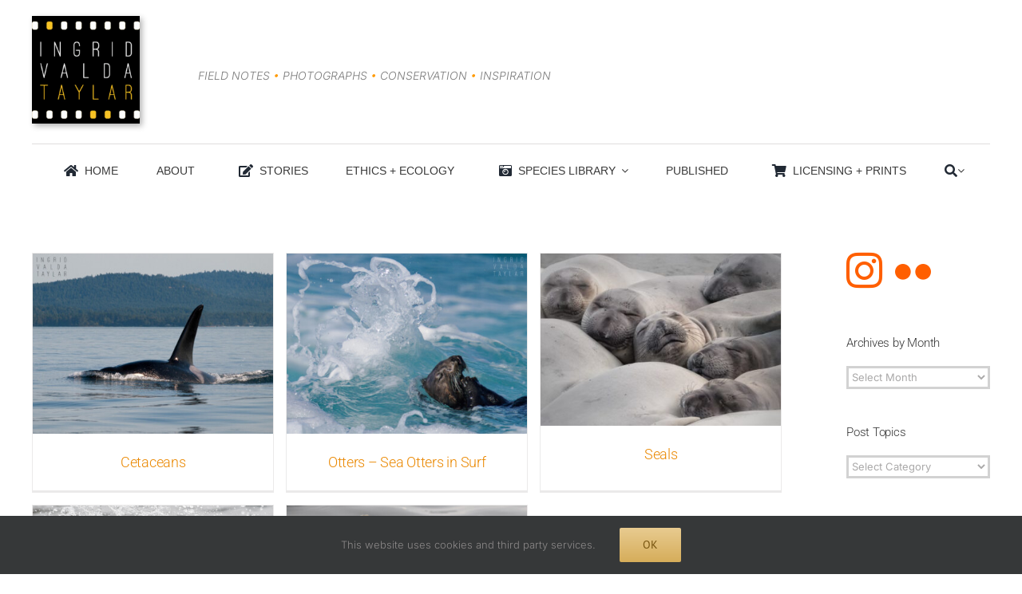

--- FILE ---
content_type: text/html; charset=UTF-8
request_url: https://www.ingridtaylar.com/portfolio_tags/marine-mammals/
body_size: 17786
content:
<!DOCTYPE html>
<html class="avada-html-layout-wide avada-html-header-position-top avada-html-is-archive" lang="en-US" prefix="og: http://ogp.me/ns# fb: http://ogp.me/ns/fb#">
<head>
	<meta http-equiv="X-UA-Compatible" content="IE=edge" />
	<meta http-equiv="Content-Type" content="text/html; charset=utf-8"/>
	<meta name="viewport" content="width=device-width, initial-scale=1" />
	<title>marine mammals &#8211; Ingrid Taylar Foto</title>
<meta name='robots' content='max-image-preview:large' />
<link rel='dns-prefetch' href='//stats.wp.com' />
<link rel='dns-prefetch' href='//www.ingridtaylar.com' />
<link rel='preconnect' href='//c0.wp.com' />
<link rel="alternate" type="application/rss+xml" title="Ingrid Taylar Foto &raquo; Feed" href="https://www.ingridtaylar.com/feed/" />
<link rel="alternate" type="application/rss+xml" title="Ingrid Taylar Foto &raquo; Comments Feed" href="https://www.ingridtaylar.com/comments/feed/" />
								<link rel="icon" href="https://www.ingridtaylar.com/wp-content/uploads/2018/02/ITFavicon16.jpg" type="image/jpeg" />
		
		
					<!-- Android Icon -->
						<link rel="icon" sizes="192x192" href="https://www.ingridtaylar.com/wp-content/uploads/2018/02/ITFavicon57.jpg" type="image/jpeg">
		
					<!-- MS Edge Icon -->
						<meta name="msapplication-TileImage" content="https://www.ingridtaylar.com/wp-content/uploads/2018/02/ITFavicon72.jpg" type="image/jpeg">
				<link rel="alternate" type="application/rss+xml" title="Ingrid Taylar Foto &raquo; marine mammals Portfolio Tags Feed" href="https://www.ingridtaylar.com/portfolio_tags/marine-mammals/feed/" />
				
		<meta property="og:locale" content="en_US"/>
		<meta property="og:type" content="article"/>
		<meta property="og:site_name" content="Ingrid Taylar Foto"/>
		<meta property="og:title" content="  Portfolio Tags  marine mammals"/>
				<meta property="og:url" content="https://www.ingridtaylar.com/portfolio-items/cetaceans/"/>
																				<meta property="og:image" content="https://www.ingridtaylar.com/wp-content/uploads/2025/11/Orca-in-the-Salish-Sea-2.jpg"/>
		<meta property="og:image:width" content="2500"/>
		<meta property="og:image:height" content="1875"/>
		<meta property="og:image:type" content="image/jpeg"/>
				<style id='wp-img-auto-sizes-contain-inline-css' type='text/css'>
img:is([sizes=auto i],[sizes^="auto," i]){contain-intrinsic-size:3000px 1500px}
/*# sourceURL=wp-img-auto-sizes-contain-inline-css */
</style>
<style id='wp-emoji-styles-inline-css' type='text/css'>

	img.wp-smiley, img.emoji {
		display: inline !important;
		border: none !important;
		box-shadow: none !important;
		height: 1em !important;
		width: 1em !important;
		margin: 0 0.07em !important;
		vertical-align: -0.1em !important;
		background: none !important;
		padding: 0 !important;
	}
/*# sourceURL=wp-emoji-styles-inline-css */
</style>
<link rel='stylesheet' id='fusion-dynamic-css-css' href='https://www.ingridtaylar.com/wp-content/uploads/fusion-styles/1d39543526ddc485077d8fdc6f9fe29f.min.css?ver=3.14.2' type='text/css' media='all' />
<script type="text/javascript" src="https://c0.wp.com/c/6.9/wp-includes/js/jquery/jquery.min.js" id="jquery-core-js"></script>
<script type="text/javascript" src="https://c0.wp.com/c/6.9/wp-includes/js/jquery/jquery-migrate.min.js" id="jquery-migrate-js"></script>
<link rel="https://api.w.org/" href="https://www.ingridtaylar.com/wp-json/" /><link rel="alternate" title="JSON" type="application/json" href="https://www.ingridtaylar.com/wp-json/wp/v2/portfolio_tags/2636" /><link rel="EditURI" type="application/rsd+xml" title="RSD" href="https://www.ingridtaylar.com/xmlrpc.php?rsd" />
<meta name="generator" content="WordPress 6.9" />
	<style>img#wpstats{display:none}</style>
		<style type="text/css" id="css-fb-visibility">@media screen and (max-width: 640px){.fusion-no-small-visibility{display:none !important;}body .sm-text-align-center{text-align:center !important;}body .sm-text-align-left{text-align:left !important;}body .sm-text-align-right{text-align:right !important;}body .sm-text-align-justify{text-align:justify !important;}body .sm-flex-align-center{justify-content:center !important;}body .sm-flex-align-flex-start{justify-content:flex-start !important;}body .sm-flex-align-flex-end{justify-content:flex-end !important;}body .sm-mx-auto{margin-left:auto !important;margin-right:auto !important;}body .sm-ml-auto{margin-left:auto !important;}body .sm-mr-auto{margin-right:auto !important;}body .fusion-absolute-position-small{position:absolute;width:100%;}.awb-sticky.awb-sticky-small{ position: sticky; top: var(--awb-sticky-offset,0); }}@media screen and (min-width: 641px) and (max-width: 1024px){.fusion-no-medium-visibility{display:none !important;}body .md-text-align-center{text-align:center !important;}body .md-text-align-left{text-align:left !important;}body .md-text-align-right{text-align:right !important;}body .md-text-align-justify{text-align:justify !important;}body .md-flex-align-center{justify-content:center !important;}body .md-flex-align-flex-start{justify-content:flex-start !important;}body .md-flex-align-flex-end{justify-content:flex-end !important;}body .md-mx-auto{margin-left:auto !important;margin-right:auto !important;}body .md-ml-auto{margin-left:auto !important;}body .md-mr-auto{margin-right:auto !important;}body .fusion-absolute-position-medium{position:absolute;width:100%;}.awb-sticky.awb-sticky-medium{ position: sticky; top: var(--awb-sticky-offset,0); }}@media screen and (min-width: 1025px){.fusion-no-large-visibility{display:none !important;}body .lg-text-align-center{text-align:center !important;}body .lg-text-align-left{text-align:left !important;}body .lg-text-align-right{text-align:right !important;}body .lg-text-align-justify{text-align:justify !important;}body .lg-flex-align-center{justify-content:center !important;}body .lg-flex-align-flex-start{justify-content:flex-start !important;}body .lg-flex-align-flex-end{justify-content:flex-end !important;}body .lg-mx-auto{margin-left:auto !important;margin-right:auto !important;}body .lg-ml-auto{margin-left:auto !important;}body .lg-mr-auto{margin-right:auto !important;}body .fusion-absolute-position-large{position:absolute;width:100%;}.awb-sticky.awb-sticky-large{ position: sticky; top: var(--awb-sticky-offset,0); }}</style>		<script type="text/javascript">
			var doc = document.documentElement;
			doc.setAttribute( 'data-useragent', navigator.userAgent );
		</script>
		
	<style id='global-styles-inline-css' type='text/css'>
:root{--wp--preset--aspect-ratio--square: 1;--wp--preset--aspect-ratio--4-3: 4/3;--wp--preset--aspect-ratio--3-4: 3/4;--wp--preset--aspect-ratio--3-2: 3/2;--wp--preset--aspect-ratio--2-3: 2/3;--wp--preset--aspect-ratio--16-9: 16/9;--wp--preset--aspect-ratio--9-16: 9/16;--wp--preset--color--black: #000000;--wp--preset--color--cyan-bluish-gray: #abb8c3;--wp--preset--color--white: #ffffff;--wp--preset--color--pale-pink: #f78da7;--wp--preset--color--vivid-red: #cf2e2e;--wp--preset--color--luminous-vivid-orange: #ff6900;--wp--preset--color--luminous-vivid-amber: #fcb900;--wp--preset--color--light-green-cyan: #7bdcb5;--wp--preset--color--vivid-green-cyan: #00d084;--wp--preset--color--pale-cyan-blue: #8ed1fc;--wp--preset--color--vivid-cyan-blue: #0693e3;--wp--preset--color--vivid-purple: #9b51e0;--wp--preset--color--awb-color-1: #ffffff;--wp--preset--color--awb-color-2: #f9f9fb;--wp--preset--color--awb-color-3: #f2f3f5;--wp--preset--color--awb-color-4: #65bd7d;--wp--preset--color--awb-color-5: #198fd9;--wp--preset--color--awb-color-6: #434549;--wp--preset--color--awb-color-7: #212326;--wp--preset--color--awb-color-8: #141617;--wp--preset--color--awb-color-custom-1: #ff7700;--wp--preset--color--awb-color-custom-2: #ffffff;--wp--preset--color--awb-color-custom-3: #5b5b5b;--wp--preset--color--awb-color-custom-4: #ffffff;--wp--preset--color--awb-color-custom-5: #a9a9a9;--wp--preset--gradient--vivid-cyan-blue-to-vivid-purple: linear-gradient(135deg,rgb(6,147,227) 0%,rgb(155,81,224) 100%);--wp--preset--gradient--light-green-cyan-to-vivid-green-cyan: linear-gradient(135deg,rgb(122,220,180) 0%,rgb(0,208,130) 100%);--wp--preset--gradient--luminous-vivid-amber-to-luminous-vivid-orange: linear-gradient(135deg,rgb(252,185,0) 0%,rgb(255,105,0) 100%);--wp--preset--gradient--luminous-vivid-orange-to-vivid-red: linear-gradient(135deg,rgb(255,105,0) 0%,rgb(207,46,46) 100%);--wp--preset--gradient--very-light-gray-to-cyan-bluish-gray: linear-gradient(135deg,rgb(238,238,238) 0%,rgb(169,184,195) 100%);--wp--preset--gradient--cool-to-warm-spectrum: linear-gradient(135deg,rgb(74,234,220) 0%,rgb(151,120,209) 20%,rgb(207,42,186) 40%,rgb(238,44,130) 60%,rgb(251,105,98) 80%,rgb(254,248,76) 100%);--wp--preset--gradient--blush-light-purple: linear-gradient(135deg,rgb(255,206,236) 0%,rgb(152,150,240) 100%);--wp--preset--gradient--blush-bordeaux: linear-gradient(135deg,rgb(254,205,165) 0%,rgb(254,45,45) 50%,rgb(107,0,62) 100%);--wp--preset--gradient--luminous-dusk: linear-gradient(135deg,rgb(255,203,112) 0%,rgb(199,81,192) 50%,rgb(65,88,208) 100%);--wp--preset--gradient--pale-ocean: linear-gradient(135deg,rgb(255,245,203) 0%,rgb(182,227,212) 50%,rgb(51,167,181) 100%);--wp--preset--gradient--electric-grass: linear-gradient(135deg,rgb(202,248,128) 0%,rgb(113,206,126) 100%);--wp--preset--gradient--midnight: linear-gradient(135deg,rgb(2,3,129) 0%,rgb(40,116,252) 100%);--wp--preset--font-size--small: 12px;--wp--preset--font-size--medium: 20px;--wp--preset--font-size--large: 24px;--wp--preset--font-size--x-large: 42px;--wp--preset--font-size--normal: 16px;--wp--preset--font-size--xlarge: 32px;--wp--preset--font-size--huge: 48px;--wp--preset--spacing--20: 0.44rem;--wp--preset--spacing--30: 0.67rem;--wp--preset--spacing--40: 1rem;--wp--preset--spacing--50: 1.5rem;--wp--preset--spacing--60: 2.25rem;--wp--preset--spacing--70: 3.38rem;--wp--preset--spacing--80: 5.06rem;--wp--preset--shadow--natural: 6px 6px 9px rgba(0, 0, 0, 0.2);--wp--preset--shadow--deep: 12px 12px 50px rgba(0, 0, 0, 0.4);--wp--preset--shadow--sharp: 6px 6px 0px rgba(0, 0, 0, 0.2);--wp--preset--shadow--outlined: 6px 6px 0px -3px rgb(255, 255, 255), 6px 6px rgb(0, 0, 0);--wp--preset--shadow--crisp: 6px 6px 0px rgb(0, 0, 0);}:where(.is-layout-flex){gap: 0.5em;}:where(.is-layout-grid){gap: 0.5em;}body .is-layout-flex{display: flex;}.is-layout-flex{flex-wrap: wrap;align-items: center;}.is-layout-flex > :is(*, div){margin: 0;}body .is-layout-grid{display: grid;}.is-layout-grid > :is(*, div){margin: 0;}:where(.wp-block-columns.is-layout-flex){gap: 2em;}:where(.wp-block-columns.is-layout-grid){gap: 2em;}:where(.wp-block-post-template.is-layout-flex){gap: 1.25em;}:where(.wp-block-post-template.is-layout-grid){gap: 1.25em;}.has-black-color{color: var(--wp--preset--color--black) !important;}.has-cyan-bluish-gray-color{color: var(--wp--preset--color--cyan-bluish-gray) !important;}.has-white-color{color: var(--wp--preset--color--white) !important;}.has-pale-pink-color{color: var(--wp--preset--color--pale-pink) !important;}.has-vivid-red-color{color: var(--wp--preset--color--vivid-red) !important;}.has-luminous-vivid-orange-color{color: var(--wp--preset--color--luminous-vivid-orange) !important;}.has-luminous-vivid-amber-color{color: var(--wp--preset--color--luminous-vivid-amber) !important;}.has-light-green-cyan-color{color: var(--wp--preset--color--light-green-cyan) !important;}.has-vivid-green-cyan-color{color: var(--wp--preset--color--vivid-green-cyan) !important;}.has-pale-cyan-blue-color{color: var(--wp--preset--color--pale-cyan-blue) !important;}.has-vivid-cyan-blue-color{color: var(--wp--preset--color--vivid-cyan-blue) !important;}.has-vivid-purple-color{color: var(--wp--preset--color--vivid-purple) !important;}.has-black-background-color{background-color: var(--wp--preset--color--black) !important;}.has-cyan-bluish-gray-background-color{background-color: var(--wp--preset--color--cyan-bluish-gray) !important;}.has-white-background-color{background-color: var(--wp--preset--color--white) !important;}.has-pale-pink-background-color{background-color: var(--wp--preset--color--pale-pink) !important;}.has-vivid-red-background-color{background-color: var(--wp--preset--color--vivid-red) !important;}.has-luminous-vivid-orange-background-color{background-color: var(--wp--preset--color--luminous-vivid-orange) !important;}.has-luminous-vivid-amber-background-color{background-color: var(--wp--preset--color--luminous-vivid-amber) !important;}.has-light-green-cyan-background-color{background-color: var(--wp--preset--color--light-green-cyan) !important;}.has-vivid-green-cyan-background-color{background-color: var(--wp--preset--color--vivid-green-cyan) !important;}.has-pale-cyan-blue-background-color{background-color: var(--wp--preset--color--pale-cyan-blue) !important;}.has-vivid-cyan-blue-background-color{background-color: var(--wp--preset--color--vivid-cyan-blue) !important;}.has-vivid-purple-background-color{background-color: var(--wp--preset--color--vivid-purple) !important;}.has-black-border-color{border-color: var(--wp--preset--color--black) !important;}.has-cyan-bluish-gray-border-color{border-color: var(--wp--preset--color--cyan-bluish-gray) !important;}.has-white-border-color{border-color: var(--wp--preset--color--white) !important;}.has-pale-pink-border-color{border-color: var(--wp--preset--color--pale-pink) !important;}.has-vivid-red-border-color{border-color: var(--wp--preset--color--vivid-red) !important;}.has-luminous-vivid-orange-border-color{border-color: var(--wp--preset--color--luminous-vivid-orange) !important;}.has-luminous-vivid-amber-border-color{border-color: var(--wp--preset--color--luminous-vivid-amber) !important;}.has-light-green-cyan-border-color{border-color: var(--wp--preset--color--light-green-cyan) !important;}.has-vivid-green-cyan-border-color{border-color: var(--wp--preset--color--vivid-green-cyan) !important;}.has-pale-cyan-blue-border-color{border-color: var(--wp--preset--color--pale-cyan-blue) !important;}.has-vivid-cyan-blue-border-color{border-color: var(--wp--preset--color--vivid-cyan-blue) !important;}.has-vivid-purple-border-color{border-color: var(--wp--preset--color--vivid-purple) !important;}.has-vivid-cyan-blue-to-vivid-purple-gradient-background{background: var(--wp--preset--gradient--vivid-cyan-blue-to-vivid-purple) !important;}.has-light-green-cyan-to-vivid-green-cyan-gradient-background{background: var(--wp--preset--gradient--light-green-cyan-to-vivid-green-cyan) !important;}.has-luminous-vivid-amber-to-luminous-vivid-orange-gradient-background{background: var(--wp--preset--gradient--luminous-vivid-amber-to-luminous-vivid-orange) !important;}.has-luminous-vivid-orange-to-vivid-red-gradient-background{background: var(--wp--preset--gradient--luminous-vivid-orange-to-vivid-red) !important;}.has-very-light-gray-to-cyan-bluish-gray-gradient-background{background: var(--wp--preset--gradient--very-light-gray-to-cyan-bluish-gray) !important;}.has-cool-to-warm-spectrum-gradient-background{background: var(--wp--preset--gradient--cool-to-warm-spectrum) !important;}.has-blush-light-purple-gradient-background{background: var(--wp--preset--gradient--blush-light-purple) !important;}.has-blush-bordeaux-gradient-background{background: var(--wp--preset--gradient--blush-bordeaux) !important;}.has-luminous-dusk-gradient-background{background: var(--wp--preset--gradient--luminous-dusk) !important;}.has-pale-ocean-gradient-background{background: var(--wp--preset--gradient--pale-ocean) !important;}.has-electric-grass-gradient-background{background: var(--wp--preset--gradient--electric-grass) !important;}.has-midnight-gradient-background{background: var(--wp--preset--gradient--midnight) !important;}.has-small-font-size{font-size: var(--wp--preset--font-size--small) !important;}.has-medium-font-size{font-size: var(--wp--preset--font-size--medium) !important;}.has-large-font-size{font-size: var(--wp--preset--font-size--large) !important;}.has-x-large-font-size{font-size: var(--wp--preset--font-size--x-large) !important;}
/*# sourceURL=global-styles-inline-css */
</style>
<link rel='stylesheet' id='wp-block-library-css' href='https://c0.wp.com/c/6.9/wp-includes/css/dist/block-library/style.min.css' type='text/css' media='all' />
<style id='wp-block-library-inline-css' type='text/css'>
/*wp_block_styles_on_demand_placeholder:696cf49c471bd*/
/*# sourceURL=wp-block-library-inline-css */
</style>
<style id='wp-block-library-theme-inline-css' type='text/css'>
.wp-block-audio :where(figcaption){color:#555;font-size:13px;text-align:center}.is-dark-theme .wp-block-audio :where(figcaption){color:#ffffffa6}.wp-block-audio{margin:0 0 1em}.wp-block-code{border:1px solid #ccc;border-radius:4px;font-family:Menlo,Consolas,monaco,monospace;padding:.8em 1em}.wp-block-embed :where(figcaption){color:#555;font-size:13px;text-align:center}.is-dark-theme .wp-block-embed :where(figcaption){color:#ffffffa6}.wp-block-embed{margin:0 0 1em}.blocks-gallery-caption{color:#555;font-size:13px;text-align:center}.is-dark-theme .blocks-gallery-caption{color:#ffffffa6}:root :where(.wp-block-image figcaption){color:#555;font-size:13px;text-align:center}.is-dark-theme :root :where(.wp-block-image figcaption){color:#ffffffa6}.wp-block-image{margin:0 0 1em}.wp-block-pullquote{border-bottom:4px solid;border-top:4px solid;color:currentColor;margin-bottom:1.75em}.wp-block-pullquote :where(cite),.wp-block-pullquote :where(footer),.wp-block-pullquote__citation{color:currentColor;font-size:.8125em;font-style:normal;text-transform:uppercase}.wp-block-quote{border-left:.25em solid;margin:0 0 1.75em;padding-left:1em}.wp-block-quote cite,.wp-block-quote footer{color:currentColor;font-size:.8125em;font-style:normal;position:relative}.wp-block-quote:where(.has-text-align-right){border-left:none;border-right:.25em solid;padding-left:0;padding-right:1em}.wp-block-quote:where(.has-text-align-center){border:none;padding-left:0}.wp-block-quote.is-large,.wp-block-quote.is-style-large,.wp-block-quote:where(.is-style-plain){border:none}.wp-block-search .wp-block-search__label{font-weight:700}.wp-block-search__button{border:1px solid #ccc;padding:.375em .625em}:where(.wp-block-group.has-background){padding:1.25em 2.375em}.wp-block-separator.has-css-opacity{opacity:.4}.wp-block-separator{border:none;border-bottom:2px solid;margin-left:auto;margin-right:auto}.wp-block-separator.has-alpha-channel-opacity{opacity:1}.wp-block-separator:not(.is-style-wide):not(.is-style-dots){width:100px}.wp-block-separator.has-background:not(.is-style-dots){border-bottom:none;height:1px}.wp-block-separator.has-background:not(.is-style-wide):not(.is-style-dots){height:2px}.wp-block-table{margin:0 0 1em}.wp-block-table td,.wp-block-table th{word-break:normal}.wp-block-table :where(figcaption){color:#555;font-size:13px;text-align:center}.is-dark-theme .wp-block-table :where(figcaption){color:#ffffffa6}.wp-block-video :where(figcaption){color:#555;font-size:13px;text-align:center}.is-dark-theme .wp-block-video :where(figcaption){color:#ffffffa6}.wp-block-video{margin:0 0 1em}:root :where(.wp-block-template-part.has-background){margin-bottom:0;margin-top:0;padding:1.25em 2.375em}
/*# sourceURL=https://c0.wp.com/c/6.9/wp-includes/css/dist/block-library/theme.min.css */
</style>
<style id='classic-theme-styles-inline-css' type='text/css'>
/*! This file is auto-generated */
.wp-block-button__link{color:#fff;background-color:#32373c;border-radius:9999px;box-shadow:none;text-decoration:none;padding:calc(.667em + 2px) calc(1.333em + 2px);font-size:1.125em}.wp-block-file__button{background:#32373c;color:#fff;text-decoration:none}
/*# sourceURL=https://c0.wp.com/c/6.9/wp-includes/css/classic-themes.min.css */
</style>
</head>

<body class="archive tax-portfolio_tags term-marine-mammals term-2636 wp-theme-Avada has-sidebar fusion-image-hovers fusion-pagination-sizing fusion-button_type-flat fusion-button_span-no fusion-button_gradient-linear avada-image-rollover-circle-yes avada-image-rollover-yes avada-image-rollover-direction-left fusion-has-button-gradient fusion-body ltr fusion-sticky-header no-mobile-slidingbar no-mobile-totop avada-has-rev-slider-styles fusion-disable-outline fusion-sub-menu-fade mobile-logo-pos-left layout-wide-mode avada-has-boxed-modal-shadow-none layout-scroll-offset-full avada-has-zero-margin-offset-top fusion-top-header menu-text-align-center mobile-menu-design-modern fusion-show-pagination-text fusion-header-layout-v4 avada-responsive avada-footer-fx-none avada-menu-highlight-style-arrow fusion-search-form-classic fusion-main-menu-search-overlay fusion-avatar-square avada-dropdown-styles avada-blog-layout-grid avada-blog-archive-layout-grid avada-header-shadow-no avada-menu-icon-position-left avada-has-megamenu-shadow avada-has-mainmenu-dropdown-divider avada-has-main-nav-search-icon avada-has-titlebar-hide avada-has-pagination-padding avada-flyout-menu-direction-fade avada-ec-views-v1 awb-link-decoration" data-awb-post-id="35145">
		<a class="skip-link screen-reader-text" href="#content">Skip to content</a>

	<div id="boxed-wrapper">
		
		<div id="wrapper" class="fusion-wrapper">
			<div id="home" style="position:relative;top:-1px;"></div>
												<div class="fusion-tb-header"><div class="fusion-fullwidth fullwidth-box fusion-builder-row-1 fusion-flex-container has-pattern-background has-mask-background nonhundred-percent-fullwidth non-hundred-percent-height-scrolling" style="--awb-border-radius-top-left:0px;--awb-border-radius-top-right:0px;--awb-border-radius-bottom-right:0px;--awb-border-radius-bottom-left:0px;--awb-margin-top:20px;--awb-flex-wrap:wrap;" ><div class="fusion-builder-row fusion-row fusion-flex-align-items-flex-start fusion-flex-content-wrap" style="max-width:1248px;margin-left: calc(-4% / 2 );margin-right: calc(-4% / 2 );"><div class="fusion-layout-column fusion_builder_column fusion-builder-column-0 fusion_builder_column_1_6 1_6 fusion-flex-column fusion-column-inner-bg-wrapper" style="--awb-inner-bg-size:cover;--awb-width-large:16.666666666667%;--awb-margin-top-large:0px;--awb-spacing-right-large:11.52%;--awb-margin-bottom-large:20px;--awb-spacing-left-large:11.52%;--awb-width-medium:100%;--awb-order-medium:0;--awb-spacing-right-medium:1.92%;--awb-spacing-left-medium:1.92%;--awb-width-small:100%;--awb-order-small:0;--awb-spacing-right-small:1.92%;--awb-spacing-left-small:1.92%;" data-scroll-devices="small-visibility,medium-visibility,large-visibility"><span class="fusion-column-inner-bg hover-type-none"><a class="fusion-column-anchor" href="https://www.ingridtaylar.com"><span class="fusion-column-inner-bg-image"></span></a></span><div class="fusion-column-wrapper fusion-column-has-shadow fusion-flex-justify-content-flex-start fusion-content-layout-column"><div class="fusion-image-element " style="text-align:left;--awb-max-width:135px;--awb-caption-title-font-family:var(--h2_typography-font-family);--awb-caption-title-font-weight:var(--h2_typography-font-weight);--awb-caption-title-font-style:var(--h2_typography-font-style);--awb-caption-title-size:var(--h2_typography-font-size);--awb-caption-title-transform:var(--h2_typography-text-transform);--awb-caption-title-line-height:var(--h2_typography-line-height);--awb-caption-title-letter-spacing:var(--h2_typography-letter-spacing);"><span class=" fusion-imageframe imageframe-dropshadow imageframe-1 hover-type-none" style="-webkit-box-shadow: 3px 3px 7px rgba(0,0,0,0.3);box-shadow: 3px 3px 7px rgba(0,0,0,0.3);"><a class="fusion-no-lightbox" href="http://www.ingridtaylar.com" target="_self" aria-label="Ingrid Valda Taylar Logo 275"><img fetchpriority="high" decoding="async" width="275" height="275" src="https://www.ingridtaylar.com/wp-content/uploads/2025/11/IngridValdaTaylar_LogoMasterV3_275x275_72ppi_2022.09.24.jpg" alt class="img-responsive wp-image-35717" srcset="https://www.ingridtaylar.com/wp-content/uploads/2025/11/IngridValdaTaylar_LogoMasterV3_275x275_72ppi_2022.09.24-200x200.jpg 200w, https://www.ingridtaylar.com/wp-content/uploads/2025/11/IngridValdaTaylar_LogoMasterV3_275x275_72ppi_2022.09.24.jpg 275w" sizes="(max-width: 1024px) 100vw, (max-width: 640px) 100vw, 200px" /></a></span></div></div></div><div class="fusion-layout-column fusion_builder_column fusion-builder-column-1 fusion_builder_column_1_2 1_2 fusion-flex-column fusion-column-inner-bg-wrapper" style="--awb-inner-bg-size:cover;--awb-width-large:50%;--awb-margin-top-large:0px;--awb-spacing-right-large:3.84%;--awb-margin-bottom-large:20px;--awb-spacing-left-large:3.84%;--awb-width-medium:100%;--awb-order-medium:0;--awb-spacing-right-medium:1.92%;--awb-spacing-left-medium:1.92%;--awb-width-small:100%;--awb-order-small:0;--awb-spacing-right-small:1.92%;--awb-spacing-left-small:1.92%;" data-scroll-devices="small-visibility,medium-visibility,large-visibility"><span class="fusion-column-inner-bg hover-type-none"><a class="fusion-column-anchor" href="https://www.ingridtaylar.com"><span class="fusion-column-inner-bg-image"></span></a></span><div class="fusion-column-wrapper fusion-column-has-shadow fusion-flex-justify-content-flex-start fusion-content-layout-column"><div class="fusion-text fusion-text-1" style="--awb-content-alignment:left;--awb-font-size:14px;--awb-text-transform:uppercase;--awb-text-color:#7c7c7c;--awb-margin-top:50px;--awb-text-font-family:&quot;Inter&quot;;--awb-text-font-style:italic;--awb-text-font-weight:300;"><p>Field Notes <span style="color: #ff9900;">•</span> Photographs <span style="color: #ff9900;">•</span> Conservation <span style="color: #ff9900;">•</span> Inspiration</p>
</div></div></div></div></div><div class="fusion-fullwidth fullwidth-box fusion-builder-row-2 fusion-flex-container has-pattern-background has-mask-background nonhundred-percent-fullwidth non-hundred-percent-height-scrolling" style="--awb-border-radius-top-left:0px;--awb-border-radius-top-right:0px;--awb-border-radius-bottom-right:0px;--awb-border-radius-bottom-left:0px;--awb-flex-wrap:wrap;" ><div class="fusion-builder-row fusion-row fusion-flex-align-items-flex-start fusion-flex-content-wrap" style="max-width:1248px;margin-left: calc(-4% / 2 );margin-right: calc(-4% / 2 );"><div class="fusion-layout-column fusion_builder_column fusion-builder-column-2 fusion_builder_column_1_1 1_1 fusion-flex-column" style="--awb-bg-size:cover;--awb-width-large:100%;--awb-margin-top-large:0px;--awb-spacing-right-large:1.92%;--awb-margin-bottom-large:20px;--awb-spacing-left-large:1.92%;--awb-width-medium:100%;--awb-order-medium:0;--awb-spacing-right-medium:1.92%;--awb-spacing-left-medium:1.92%;--awb-width-small:100%;--awb-order-small:0;--awb-spacing-right-small:1.92%;--awb-spacing-left-small:1.92%;"><div class="fusion-column-wrapper fusion-column-has-shadow fusion-flex-justify-content-flex-start fusion-content-layout-column"><div class="fusion-separator fusion-full-width-sep" style="align-self: center;margin-left: auto;margin-right: auto;margin-top:5px;margin-bottom:5px;width:100%;"><div class="fusion-separator-border sep-single sep-solid" style="--awb-height:20px;--awb-amount:20px;border-color:#e0dede;border-top-width:1px;"></div></div>
<nav class="awb-menu awb-menu_row awb-menu_em-click mobile-mode-collapse-to-button awb-menu_icons-left awb-menu_dc-yes mobile-trigger-fullwidth-on awb-menu_mobile-toggle awb-menu_indent-left awb-menu_mt-fullwidth close-on-outer-click-yes mobile-size-column-relative loading mega-menu-loading awb-menu_desktop awb-menu_arrows-active awb-menu_arrows-main awb-menu_arrows-sub awb-menu_flyout awb-menu_flyout__right" style="--awb-font-size:14px;--awb-text-transform:uppercase;--awb-gap:15px;--awb-justify-content:space-evenly;--awb-color:#3a3a3a;--awb-active-color:#3a3a3a;--awb-main-justify-content:flex-start;--awb-sub-justify-content:flex-start;--awb-justify-title:flex-start;--awb-mobile-justify:flex-start;--awb-mobile-caret-left:auto;--awb-mobile-caret-right:0;--awb-fusion-font-family-typography:&#039;Lucida Sans Unicode&#039;, &#039;Lucida Grande&#039;, sans-serif;--awb-fusion-font-style-typography:normal;--awb-fusion-font-weight-typography:400;--awb-fusion-font-family-submenu-typography:&#039;Trebuchet MS&#039;, Helvetica, sans-serif;--awb-fusion-font-style-submenu-typography:normal;--awb-fusion-font-weight-submenu-typography:400;--awb-fusion-font-family-mobile-typography:inherit;--awb-fusion-font-style-mobile-typography:normal;--awb-fusion-font-weight-mobile-typography:400;" aria-label="Top Menu" data-breakpoint="640" data-count="0" data-transition-type="center-grow" data-transition-time="300"><button type="button" class="awb-menu__m-toggle awb-menu__m-toggle_no-text" aria-expanded="false" aria-controls="menu-top-menu"><span class="awb-menu__m-toggle-inner"><span class="collapsed-nav-text"><span class="screen-reader-text">Toggle Navigation</span></span><span class="awb-menu__m-collapse-icon awb-menu__m-collapse-icon_no-text"><span class="awb-menu__m-collapse-icon-open awb-menu__m-collapse-icon-open_no-text fa-bars fas"></span><span class="awb-menu__m-collapse-icon-close awb-menu__m-collapse-icon-close_no-text fa-times fas"></span></span></span></button><button type="button" class="awb-menu__flyout-close" onClick="fusionNavCloseFlyoutSub(this);"></button><ul id="menu-top-menu" class="fusion-menu awb-menu__main-ul awb-menu__main-ul_row"><li  id="menu-item-79"  class="menu-item menu-item-type-post_type menu-item-object-page menu-item-home menu-item-79 awb-menu__li awb-menu__main-li awb-menu__main-li_regular awb-menu__main-li_with-active-arrow awb-menu__main-li_with-main-arrow awb-menu__main-li_with-arrow"  data-item-id="79"><span class="awb-menu__main-background-default awb-menu__main-background-default_center-grow"></span><span class="awb-menu__main-background-active awb-menu__main-background-active_center-grow"></span><a  href="https://www.ingridtaylar.com/" class="awb-menu__main-a awb-menu__main-a_regular fusion-flex-link"><span class="awb-menu__i awb-menu__i_main fusion-megamenu-icon"><i class="glyphicon fa-home fas" aria-hidden="true"></i></span><span class="menu-text">HOME</span></a></li><li  id="menu-item-34799"  class="menu-item menu-item-type-post_type menu-item-object-page menu-item-34799 awb-menu__li awb-menu__main-li awb-menu__main-li_regular awb-menu__main-li_with-active-arrow awb-menu__main-li_with-main-arrow awb-menu__main-li_with-arrow"  data-item-id="34799"><span class="awb-menu__main-background-default awb-menu__main-background-default_center-grow"></span><span class="awb-menu__main-background-active awb-menu__main-background-active_center-grow"></span><a  href="https://www.ingridtaylar.com/biography/" class="awb-menu__main-a awb-menu__main-a_regular"><span class="menu-text">About</span></a></li><li  id="menu-item-35240"  class="menu-item menu-item-type-post_type menu-item-object-page menu-item-35240 awb-menu__li awb-menu__main-li awb-menu__main-li_regular awb-menu__main-li_with-active-arrow awb-menu__main-li_with-main-arrow awb-menu__main-li_with-arrow"  data-item-id="35240"><span class="awb-menu__main-background-default awb-menu__main-background-default_center-grow"></span><span class="awb-menu__main-background-active awb-menu__main-background-active_center-grow"></span><a  href="https://www.ingridtaylar.com/stories/" class="awb-menu__main-a awb-menu__main-a_regular fusion-flex-link"><span class="awb-menu__i awb-menu__i_main fusion-megamenu-icon"><i class="glyphicon fa-edit fas" aria-hidden="true"></i></span><span class="menu-text">Stories</span></a></li><li  id="menu-item-30434"  class="menu-item menu-item-type-post_type menu-item-object-page menu-item-30434 awb-menu__li awb-menu__main-li awb-menu__main-li_regular awb-menu__main-li_with-active-arrow awb-menu__main-li_with-main-arrow awb-menu__main-li_with-arrow"  data-item-id="30434"><span class="awb-menu__main-background-default awb-menu__main-background-default_center-grow"></span><span class="awb-menu__main-background-active awb-menu__main-background-active_center-grow"></span><a  href="https://www.ingridtaylar.com/ethics-conservation/" class="awb-menu__main-a awb-menu__main-a_regular"><span class="menu-text">Ethics + Ecology</span></a></li><li  id="menu-item-24408"  class="menu-item menu-item-type-custom menu-item-object-custom menu-item-has-children menu-item-24408 awb-menu__li awb-menu__main-li awb-menu__main-li_regular awb-menu__main-li_with-active-arrow awb-menu__main-li_with-main-arrow awb-menu__main-li_with-sub-arrow awb-menu__main-li_with-arrow"  data-item-id="24408"><span class="awb-menu__main-background-default awb-menu__main-background-default_center-grow"></span><span class="awb-menu__main-background-active awb-menu__main-background-active_center-grow"></span><a  href="https://www.ingridtaylar.com/all-galleries/" class="awb-menu__main-a awb-menu__main-a_regular fusion-flex-link"><span class="awb-menu__i awb-menu__i_main fusion-megamenu-icon"><i class="glyphicon fa-camera-retro fas" aria-hidden="true"></i></span><span class="menu-text">Species Library</span></a><button type="button" aria-label="Open submenu of Species Library" aria-expanded="false" class="awb-menu__open-nav-submenu_mobile awb-menu__open-nav-submenu_click awb-menu__open-nav-submenu_main awb-menu__open-nav-submenu_needs-spacing"></button><span class="awb-menu__sub-arrow"></span><ul class="awb-menu__sub-ul awb-menu__sub-ul_main"><li  id="menu-item-24409"  class="menu-item menu-item-type-custom menu-item-object-custom menu-item-24409 awb-menu__li awb-menu__sub-li" ><a  href="https://www.ingridtaylar.com/all-galleries/" class="awb-menu__sub-a"><span><span class="awb-menu__i awb-menu__i_sub fusion-megamenu-icon"><i class="glyphicon fa-camera-retro fas" aria-hidden="true"></i></span>All Libraries</span></a></li><li  id="menu-item-29734"  class="menu-item menu-item-type-post_type menu-item-object-page menu-item-29734 awb-menu__li awb-menu__sub-li" ><a  href="https://www.ingridtaylar.com/all-wildlife-collections/" class="awb-menu__sub-a"><span><span class="awb-menu__i awb-menu__i_sub fusion-megamenu-icon"><i class="glyphicon fa-hippo fas" aria-hidden="true"></i></span>All Wildlife (A to Z)</span></a></li><li  id="menu-item-33477"  class="menu-item menu-item-type-post_type menu-item-object-page menu-item-33477 awb-menu__li awb-menu__sub-li" ><a  href="https://www.ingridtaylar.com/aquatic-animals/" class="awb-menu__sub-a"><span><span class="awb-menu__i awb-menu__i_sub fusion-megamenu-icon"><i class="glyphicon fa-fish fas" aria-hidden="true"></i></span>Aquatic + Marine Animals</span></a></li><li  id="menu-item-33478"  class="menu-item menu-item-type-post_type menu-item-object-page menu-item-33478 awb-menu__li awb-menu__sub-li" ><a  href="https://www.ingridtaylar.com/birds/" class="awb-menu__sub-a"><span><span class="awb-menu__i awb-menu__i_sub fusion-megamenu-icon"><i class="glyphicon fa-dove fas" aria-hidden="true"></i></span>Birds</span></a></li><li  id="menu-item-34052"  class="menu-item menu-item-type-post_type menu-item-object-page menu-item-34052 awb-menu__li awb-menu__sub-li" ><a  href="https://www.ingridtaylar.com/insects/" class="awb-menu__sub-a"><span><span class="awb-menu__i awb-menu__i_sub fusion-megamenu-icon"><i class="glyphicon fa-bug fas" aria-hidden="true"></i></span>Insects</span></a></li><li  id="menu-item-34101"  class="menu-item menu-item-type-post_type menu-item-object-page menu-item-34101 awb-menu__li awb-menu__sub-li" ><a  href="https://www.ingridtaylar.com/mammals/" class="awb-menu__sub-a"><span><span class="awb-menu__i awb-menu__i_sub fusion-megamenu-icon"><i class="glyphicon fa-horse fas" aria-hidden="true"></i></span>Mammals</span></a></li><li  id="menu-item-35415"  class="menu-item menu-item-type-post_type menu-item-object-avada_portfolio menu-item-35415 awb-menu__li awb-menu__sub-li" ><a  href="https://www.ingridtaylar.com/portfolio-items/marine-mammals-2/" class="awb-menu__sub-a"><span><span class="awb-menu__i awb-menu__i_sub fusion-megamenu-icon"><i class="glyphicon fa-water fas" aria-hidden="true"></i></span>Marine Mammals</span></a></li><li  id="menu-item-33481"  class="menu-item menu-item-type-post_type menu-item-object-page menu-item-33481 awb-menu__li awb-menu__sub-li" ><a  href="https://www.ingridtaylar.com/reptiles-amphibians/" class="awb-menu__sub-a"><span><span class="awb-menu__i awb-menu__i_sub fusion-megamenu-icon"><i class="glyphicon fa-frog fas" aria-hidden="true"></i></span>Reptiles &#038; Amphibians</span></a></li><li  id="menu-item-33465"  class="menu-item menu-item-type-post_type menu-item-object-avada_portfolio menu-item-33465 awb-menu__li awb-menu__sub-li" ><a  href="https://www.ingridtaylar.com/portfolio-items/other-animals/" class="awb-menu__sub-a"><span><span class="awb-menu__i awb-menu__i_sub fusion-megamenu-icon"><i class="glyphicon fa-burn fas" aria-hidden="true"></i></span>Other Animals</span></a></li><li  id="menu-item-33483"  class="menu-item menu-item-type-post_type menu-item-object-page menu-item-33483 awb-menu__li awb-menu__sub-li" ><a  href="https://www.ingridtaylar.com/nature-flora/" class="awb-menu__sub-a"><span><span class="awb-menu__i awb-menu__i_sub fusion-megamenu-icon"><i class="glyphicon fa-leaf fas" aria-hidden="true"></i></span>Nature + Flora</span></a></li><li  id="menu-item-33484"  class="menu-item menu-item-type-post_type menu-item-object-page menu-item-33484 awb-menu__li awb-menu__sub-li" ><a  href="https://www.ingridtaylar.com/urban-wildlife/" class="awb-menu__sub-a"><span><span class="awb-menu__i awb-menu__i_sub fusion-megamenu-icon"><i class="glyphicon fa-city fas" aria-hidden="true"></i></span>Urban Wildlife</span></a></li><li  id="menu-item-33507"  class="menu-item menu-item-type-post_type menu-item-object-page menu-item-33507 awb-menu__li awb-menu__sub-li" ><a  href="https://www.ingridtaylar.com/places/" class="awb-menu__sub-a"><span><span class="awb-menu__i awb-menu__i_sub fusion-megamenu-icon"><i class="glyphicon fa-globe-americas fas" aria-hidden="true"></i></span>Places</span></a></li><li  id="menu-item-34202"  class="menu-item menu-item-type-post_type menu-item-object-avada_portfolio menu-item-34202 awb-menu__li awb-menu__sub-li" ><a  href="https://www.ingridtaylar.com/portfolio-items/wildlife-rescue/" class="awb-menu__sub-a"><span><span class="awb-menu__i awb-menu__i_sub fusion-megamenu-icon"><i class="glyphicon fa-exclamation-triangle fas" aria-hidden="true"></i></span>Wildlife Hazards + Rescue</span></a></li></ul></li><li  id="menu-item-27418"  class="menu-item menu-item-type-custom menu-item-object-custom menu-item-27418 awb-menu__li awb-menu__main-li awb-menu__main-li_regular awb-menu__main-li_with-active-arrow awb-menu__main-li_with-main-arrow awb-menu__main-li_with-arrow"  data-item-id="27418"><span class="awb-menu__main-background-default awb-menu__main-background-default_center-grow"></span><span class="awb-menu__main-background-active awb-menu__main-background-active_center-grow"></span><a  href="https://www.ingridtaylar.com/portfolio-items/published/" class="awb-menu__main-a awb-menu__main-a_regular"><span class="menu-text">Published</span></a></li><li  id="menu-item-28645"  class="menu-item menu-item-type-custom menu-item-object-custom menu-item-28645 awb-menu__li awb-menu__main-li awb-menu__main-li_regular awb-menu__main-li_with-active-arrow awb-menu__main-li_with-main-arrow awb-menu__main-li_with-arrow"  data-item-id="28645"><span class="awb-menu__main-background-default awb-menu__main-background-default_center-grow"></span><span class="awb-menu__main-background-active awb-menu__main-background-active_center-grow"></span><a  href="https://www.ingridtaylar.com/store/" class="awb-menu__main-a awb-menu__main-a_regular fusion-flex-link"><span class="awb-menu__i awb-menu__i_main fusion-megamenu-icon"><i class="glyphicon fa-shopping-cart fas" aria-hidden="true"></i></span><span class="menu-text">Licensing + Prints</span></a></li><li  id="menu-item-23439"  class="menu-item menu-item-type-custom menu-item-object-custom menu-item-has-children custom-menu-search awb-menu__li_search-dropdown menu-item-23439 awb-menu__li awb-menu__main-li awb-menu__main-li_regular awb-menu__main-li_with-active-arrow awb-menu__main-li_with-main-arrow awb-menu__main-li_with-sub-arrow awb-menu__main-li_with-arrow fusion-flyout-menu-item-last"  data-item-id="23439"><span class="awb-menu__main-background-default awb-menu__main-background-default_center-grow"></span><span class="awb-menu__main-background-active awb-menu__main-background-active_center-grow"></span><a class="awb-menu__main-a awb-menu__main-a_regular fusion-main-menu-icon awb-menu__main-a_icon-only" href="#" aria-label="Search" data-title="Search" title="Search"><span class="awb-menu__i awb-menu__i_main"><i class="glyphicon fa-search fas" aria-hidden="true"></i></span></a><button type="button" aria-label="Expand Search" aria-expanded="false" class="awb-menu__open-nav-submenu_mobile awb-menu__open-nav-submenu_click awb-menu__open-nav-submenu_main"></button><span class="awb-menu__sub-arrow"></span><ul class="awb-menu__sub-ul awb-menu__sub-ul_main fusion-menu-searchform-dropdown"><li class="awb-menu__sub-li">		<form role="search" class="searchform fusion-search-form  fusion-live-search fusion-search-form-classic" method="get" action="https://www.ingridtaylar.com/">
			<div class="fusion-search-form-content">

				
				<div class="fusion-search-field search-field">
					<label><span class="screen-reader-text">Search for:</span>
													<input type="search" class="s fusion-live-search-input" name="s" id="fusion-live-search-input-0" autocomplete="off" placeholder="Search..." required aria-required="true" aria-label="Search..."/>
											</label>
				</div>
				<div class="fusion-search-button search-button">
					<input type="submit" class="fusion-search-submit searchsubmit" aria-label="Search" value="&#xf002;" />
										<div class="fusion-slider-loading"></div>
									</div>

				
			</div>


							<div class="fusion-search-results-wrapper"><div class="fusion-search-results"></div></div>
			
		</form>
		</li></ul></li></ul></nav></div></div></div></div>
</div>		<div id="sliders-container" class="fusion-slider-visibility">
					</div>
											
			
						<main id="main" class="clearfix ">
				<div class="fusion-row" style="">
	<section id="content" class="" style="float: left;">
		
<div class="fusion-portfolio fusion-portfolio-archive fusion-portfolio-layout-grid fusion-portfolio-three fusion-portfolio-boxed fusion-portfolio-text fusion-portfolio-text-center fusion-portfolio-rollover fusion-portfolio-equal-heights">

		
	<div class="fusion-portfolio-wrapper" data-picturesize="auto" data-pages="1" style="margin:calc(var(--portfolio_archive_column_spacing) / -2);">

		
					
							
				<article class="fusion-portfolio-post post-35145  fusion-col-spacing" style="padding:calc(var(--portfolio_archive_column_spacing) / 2);">

																<div class="fusion-portfolio-content-wrapper">
					
																			<div  class="fusion-image-wrapper" aria-haspopup="true">
				<img width="2500" height="1875" src="https://www.ingridtaylar.com/wp-content/uploads/2025/11/Orca-in-the-Salish-Sea-2.jpg" class="attachment-full size-full wp-post-image" alt="Southern Resident Orca in Salish Sea" decoding="async" srcset="https://www.ingridtaylar.com/wp-content/uploads/2025/11/Orca-in-the-Salish-Sea-2-200x150.jpg 200w, https://www.ingridtaylar.com/wp-content/uploads/2025/11/Orca-in-the-Salish-Sea-2-400x300.jpg 400w, https://www.ingridtaylar.com/wp-content/uploads/2025/11/Orca-in-the-Salish-Sea-2-600x450.jpg 600w, https://www.ingridtaylar.com/wp-content/uploads/2025/11/Orca-in-the-Salish-Sea-2-800x600.jpg 800w, https://www.ingridtaylar.com/wp-content/uploads/2025/11/Orca-in-the-Salish-Sea-2-1200x900.jpg 1200w, https://www.ingridtaylar.com/wp-content/uploads/2025/11/Orca-in-the-Salish-Sea-2.jpg 2500w" sizes="(min-width: 2200px) 100vw, (min-width: 704px) 303px, (min-width: 672px) 455px, (min-width: 640px) 672px, " /><div class="fusion-rollover">
	<div class="fusion-rollover-content">

														<a class="fusion-rollover-link" href="https://www.ingridtaylar.com/portfolio-items/cetaceans/">Cetaceans</a>
			
														
								
													<div class="fusion-rollover-sep"></div>
				
																		<a class="fusion-rollover-gallery" href="https://www.ingridtaylar.com/wp-content/uploads/2025/11/Orca-in-the-Salish-Sea-2.jpg" data-options="" data-id="35145" data-rel="iLightbox[gallery35145]" data-title="Southern Resident Orca in Salish Sea" data-caption="Southern Resident Orca in Salish Sea">
						Gallery					</a>
					<div class="fusion-portfolio-gallery-hidden"></div>									
		
												<h4 class="fusion-rollover-title">
					<a class="fusion-rollover-title-link" href="https://www.ingridtaylar.com/portfolio-items/cetaceans/">
						Cetaceans					</a>
				</h4>
			
										<div class="fusion-rollover-categories"><a href="https://www.ingridtaylar.com/portfolio_category/gallery/" rel="tag">Gallery</a>, <a href="https://www.ingridtaylar.com/portfolio_category/mammals/" rel="tag">Mammals</a>, <a href="https://www.ingridtaylar.com/portfolio_category/marine-mammals/" rel="tag">Marine Mammals</a>, <a href="https://www.ingridtaylar.com/portfolio_category/wildlife/" rel="tag">Wildlife</a></div>					
		
						<a class="fusion-link-wrapper" href="https://www.ingridtaylar.com/portfolio-items/cetaceans/" aria-label="marine mammals"></a>
	</div>
</div>
</div>

						
																			<div class="fusion-portfolio-content">
																<h2 class="entry-title fusion-post-title"><a href="https://www.ingridtaylar.com/portfolio-items/cetaceans/">Cetaceans</a></h2>																								<span class="vcard rich-snippet-hidden"><span class="fn"><a href="https://www.ingridtaylar.com/author/ingridtaylar_7u0n0c/" title="Posts by ingrid" rel="author">ingrid</a></span></span><span class="updated rich-snippet-hidden">2025-11-03T08:04:21+00:00</span>																
								<div class="fusion-post-content">
									
																		
								</div><!-- end post-content -->

							</div><!-- end portfolio-content -->

						
																</div>

																	
				</article><!-- end portfolio-post -->

								
							
				<article class="fusion-portfolio-post post-35124  fusion-col-spacing" style="padding:calc(var(--portfolio_archive_column_spacing) / 2);">

																<div class="fusion-portfolio-content-wrapper">
					
																			<div  class="fusion-image-wrapper" aria-haspopup="true">
				<img width="2500" height="1875" src="https://www.ingridtaylar.com/wp-content/uploads/2025/11/Sea-Otter-in-Chihuly-Wave.jpg" class="attachment-full size-full wp-post-image" alt="Southern Sea Otter in Chihuly Wave" decoding="async" srcset="https://www.ingridtaylar.com/wp-content/uploads/2025/11/Sea-Otter-in-Chihuly-Wave-200x150.jpg 200w, https://www.ingridtaylar.com/wp-content/uploads/2025/11/Sea-Otter-in-Chihuly-Wave-400x300.jpg 400w, https://www.ingridtaylar.com/wp-content/uploads/2025/11/Sea-Otter-in-Chihuly-Wave-600x450.jpg 600w, https://www.ingridtaylar.com/wp-content/uploads/2025/11/Sea-Otter-in-Chihuly-Wave-800x600.jpg 800w, https://www.ingridtaylar.com/wp-content/uploads/2025/11/Sea-Otter-in-Chihuly-Wave-1200x900.jpg 1200w, https://www.ingridtaylar.com/wp-content/uploads/2025/11/Sea-Otter-in-Chihuly-Wave.jpg 2500w" sizes="(min-width: 2200px) 100vw, (min-width: 704px) 303px, (min-width: 672px) 455px, (min-width: 640px) 672px, " /><div class="fusion-rollover">
	<div class="fusion-rollover-content">

														<a class="fusion-rollover-link" href="https://www.ingridtaylar.com/portfolio-items/sea-otters-in-surf/">Otters &#8211; Sea Otters in Surf</a>
			
														
								
													<div class="fusion-rollover-sep"></div>
				
																		<a class="fusion-rollover-gallery" href="https://www.ingridtaylar.com/wp-content/uploads/2025/11/Sea-Otter-in-Chihuly-Wave.jpg" data-options="" data-id="35124" data-rel="iLightbox[gallery35124]" data-title="Southern Sea Otter in Chihuly Wave" data-caption="Southern Sea Otter in Chihuly Wave">
						Gallery					</a>
					<div class="fusion-portfolio-gallery-hidden"></div>									
		
												<h4 class="fusion-rollover-title">
					<a class="fusion-rollover-title-link" href="https://www.ingridtaylar.com/portfolio-items/sea-otters-in-surf/">
						Otters &#8211; Sea Otters in Surf					</a>
				</h4>
			
										<div class="fusion-rollover-categories"><a href="https://www.ingridtaylar.com/portfolio_category/featured/" rel="tag">Featured</a>, <a href="https://www.ingridtaylar.com/portfolio_category/gallery/" rel="tag">Gallery</a>, <a href="https://www.ingridtaylar.com/portfolio_category/mammals/" rel="tag">Mammals</a>, <a href="https://www.ingridtaylar.com/portfolio_category/marine-mammal-galleries/" rel="tag">Marine Mammal Galleries</a>, <a href="https://www.ingridtaylar.com/portfolio_category/marine-mammals/" rel="tag">Marine Mammals</a>, <a href="https://www.ingridtaylar.com/portfolio_category/wildlife/" rel="tag">Wildlife</a></div>					
		
						<a class="fusion-link-wrapper" href="https://www.ingridtaylar.com/portfolio-items/sea-otters-in-surf/" aria-label="marine mammals"></a>
	</div>
</div>
</div>

						
																			<div class="fusion-portfolio-content">
																<h2 class="entry-title fusion-post-title"><a href="https://www.ingridtaylar.com/portfolio-items/sea-otters-in-surf/">Otters &#8211; Sea Otters in Surf</a></h2>																								<span class="vcard rich-snippet-hidden"><span class="fn"><a href="https://www.ingridtaylar.com/author/ingridtaylar_7u0n0c/" title="Posts by ingrid" rel="author">ingrid</a></span></span><span class="updated rich-snippet-hidden">2025-11-11T00:42:34+00:00</span>																
								<div class="fusion-post-content">
									
																		
								</div><!-- end post-content -->

							</div><!-- end portfolio-content -->

						
																</div>

																	
				</article><!-- end portfolio-post -->

								
							
				<article class="fusion-portfolio-post post-27306  fusion-col-spacing" style="padding:calc(var(--portfolio_archive_column_spacing) / 2);">

																<div class="fusion-portfolio-content-wrapper">
					
																			<div  class="fusion-image-wrapper" aria-haspopup="true">
				<img width="1000" height="718" src="https://www.ingridtaylar.com/wp-content/uploads/2020/12/Elephant-Seals.jpg" class="attachment-full size-full wp-post-image" alt="Elephant Seals at Piedras Blancas" decoding="async" srcset="https://www.ingridtaylar.com/wp-content/uploads/2020/12/Elephant-Seals-200x144.jpg 200w, https://www.ingridtaylar.com/wp-content/uploads/2020/12/Elephant-Seals-400x287.jpg 400w, https://www.ingridtaylar.com/wp-content/uploads/2020/12/Elephant-Seals-600x431.jpg 600w, https://www.ingridtaylar.com/wp-content/uploads/2020/12/Elephant-Seals-800x574.jpg 800w, https://www.ingridtaylar.com/wp-content/uploads/2020/12/Elephant-Seals.jpg 1000w" sizes="(min-width: 2200px) 100vw, (min-width: 704px) 303px, (min-width: 672px) 455px, (min-width: 640px) 672px, " /><div class="fusion-rollover">
	<div class="fusion-rollover-content">

														<a class="fusion-rollover-link" href="https://www.ingridtaylar.com/portfolio-items/seals/">Seals</a>
			
														
								
													<div class="fusion-rollover-sep"></div>
				
																		<a class="fusion-rollover-gallery" href="https://www.ingridtaylar.com/wp-content/uploads/2020/12/Elephant-Seals.jpg" data-options="" data-id="27306" data-rel="iLightbox[gallery27306]" data-title="Elephant Seals at Piedras Blancas" data-caption="Elephant Seals at Piedras Blancas">
						Gallery					</a>
					<div class="fusion-portfolio-gallery-hidden"></div>									
		
												<h4 class="fusion-rollover-title">
					<a class="fusion-rollover-title-link" href="https://www.ingridtaylar.com/portfolio-items/seals/">
						Seals					</a>
				</h4>
			
										<div class="fusion-rollover-categories"><a href="https://www.ingridtaylar.com/portfolio_category/gallery/" rel="tag">Gallery</a>, <a href="https://www.ingridtaylar.com/portfolio_category/mammals/" rel="tag">Mammals</a>, <a href="https://www.ingridtaylar.com/portfolio_category/marine-mammals/" rel="tag">Marine Mammals</a>, <a href="https://www.ingridtaylar.com/portfolio_category/wildlife/" rel="tag">Wildlife</a></div>					
		
						<a class="fusion-link-wrapper" href="https://www.ingridtaylar.com/portfolio-items/seals/" aria-label="marine mammals"></a>
	</div>
</div>
</div>

						
																			<div class="fusion-portfolio-content">
																<h2 class="entry-title fusion-post-title"><a href="https://www.ingridtaylar.com/portfolio-items/seals/">Seals</a></h2>																								<span class="vcard rich-snippet-hidden"><span class="fn"><a href="https://www.ingridtaylar.com/author/ingridtaylar_7u0n0c/" title="Posts by ingrid" rel="author">ingrid</a></span></span><span class="updated rich-snippet-hidden">2025-11-11T00:27:12+00:00</span>																
								<div class="fusion-post-content">
									
																		
								</div><!-- end post-content -->

							</div><!-- end portfolio-content -->

						
																</div>

																	
				</article><!-- end portfolio-post -->

								
							
				<article class="fusion-portfolio-post post-22877  fusion-col-spacing" style="padding:calc(var(--portfolio_archive_column_spacing) / 2);">

																<div class="fusion-portfolio-content-wrapper">
					
																			<div  class="fusion-image-wrapper" aria-haspopup="true">
				<img width="1600" height="1200" src="https://www.ingridtaylar.com/wp-content/uploads/2023/06/California-Sea-Lion-Yearling-in-Wave-Splash.jpg" class="attachment-full size-full wp-post-image" alt="California Sea Lion Yearling in Wave Splash" decoding="async" /><div class="fusion-rollover">
	<div class="fusion-rollover-content">

														<a class="fusion-rollover-link" href="https://www.ingridtaylar.com/portfolio-items/marine-mammals/">Sea Lions</a>
			
														
								
													<div class="fusion-rollover-sep"></div>
				
																		<a class="fusion-rollover-gallery" href="https://www.ingridtaylar.com/wp-content/uploads/2023/06/California-Sea-Lion-Yearling-in-Wave-Splash.jpg" data-options="" data-id="22877" data-rel="iLightbox[gallery22877]" data-title="California Sea Lion Yearling in Wave Splash" data-caption="California Sea Lion Yearling in Wave Splash">
						Gallery					</a>
					<div class="fusion-portfolio-gallery-hidden"></div>									
		
												<h4 class="fusion-rollover-title">
					<a class="fusion-rollover-title-link" href="https://www.ingridtaylar.com/portfolio-items/marine-mammals/">
						Sea Lions					</a>
				</h4>
			
										<div class="fusion-rollover-categories"><a href="https://www.ingridtaylar.com/portfolio_category/gallery/" rel="tag">Gallery</a>, <a href="https://www.ingridtaylar.com/portfolio_category/mammals/" rel="tag">Mammals</a>, <a href="https://www.ingridtaylar.com/portfolio_category/marine-mammals/" rel="tag">Marine Mammals</a>, <a href="https://www.ingridtaylar.com/portfolio_category/wildlife/" rel="tag">Wildlife</a></div>					
		
						<a class="fusion-link-wrapper" href="https://www.ingridtaylar.com/portfolio-items/marine-mammals/" aria-label="marine mammals"></a>
	</div>
</div>
</div>

						
																			<div class="fusion-portfolio-content">
																<h2 class="entry-title fusion-post-title"><a href="https://www.ingridtaylar.com/portfolio-items/marine-mammals/">Sea Lions</a></h2>																								<span class="vcard rich-snippet-hidden"><span class="fn"><a href="https://www.ingridtaylar.com/author/ingridtaylar_7u0n0c/" title="Posts by ingrid" rel="author">ingrid</a></span></span><span class="updated rich-snippet-hidden">2025-11-03T02:30:00+00:00</span>																
								<div class="fusion-post-content">
									
																		
								</div><!-- end post-content -->

							</div><!-- end portfolio-content -->

						
																</div>

																	
				</article><!-- end portfolio-post -->

								
							
				<article class="fusion-portfolio-post post-219  fusion-col-spacing" style="padding:calc(var(--portfolio_archive_column_spacing) / 2);">

																<div class="fusion-portfolio-content-wrapper">
					
																			<div  class="fusion-image-wrapper" aria-haspopup="true">
				<img width="2500" height="1875" src="https://www.ingridtaylar.com/wp-content/uploads/2023/06/Sea-Otter-with-Mussels-2500.jpg" class="attachment-full size-full wp-post-image" alt="Southern Sea Otter with Large Cluster of Mussels on Monterey Bay" decoding="async" srcset="https://www.ingridtaylar.com/wp-content/uploads/2023/06/Sea-Otter-with-Mussels-2500-200x150.jpg 200w, https://www.ingridtaylar.com/wp-content/uploads/2023/06/Sea-Otter-with-Mussels-2500-400x300.jpg 400w, https://www.ingridtaylar.com/wp-content/uploads/2023/06/Sea-Otter-with-Mussels-2500-600x450.jpg 600w, https://www.ingridtaylar.com/wp-content/uploads/2023/06/Sea-Otter-with-Mussels-2500-800x600.jpg 800w, https://www.ingridtaylar.com/wp-content/uploads/2023/06/Sea-Otter-with-Mussels-2500-1200x900.jpg 1200w, https://www.ingridtaylar.com/wp-content/uploads/2023/06/Sea-Otter-with-Mussels-2500.jpg 2500w" sizes="(min-width: 2200px) 100vw, (min-width: 704px) 303px, (min-width: 672px) 455px, (min-width: 640px) 672px, " /><div class="fusion-rollover">
	<div class="fusion-rollover-content">

														<a class="fusion-rollover-link" href="https://www.ingridtaylar.com/portfolio-items/southern-sea-otters/">Otters &#8211; Sea Otters</a>
			
														
								
													<div class="fusion-rollover-sep"></div>
				
																		<a class="fusion-rollover-gallery" href="https://www.ingridtaylar.com/wp-content/uploads/2023/06/Sea-Otter-with-Mussels-2500.jpg" data-options="" data-id="219" data-rel="iLightbox[gallery219]" data-title="Southern Sea Otter with Large Cluster of Mussels on Monterey Bay" data-caption="Southern Sea Otter with Large Cluster of Mussels on Monterey Bay">
						Gallery					</a>
					<div class="fusion-portfolio-gallery-hidden"></div>									
		
												<h4 class="fusion-rollover-title">
					<a class="fusion-rollover-title-link" href="https://www.ingridtaylar.com/portfolio-items/southern-sea-otters/">
						Otters &#8211; Sea Otters					</a>
				</h4>
			
										<div class="fusion-rollover-categories"><a href="https://www.ingridtaylar.com/portfolio_category/featured/" rel="tag">Featured</a>, <a href="https://www.ingridtaylar.com/portfolio_category/gallery/" rel="tag">Gallery</a>, <a href="https://www.ingridtaylar.com/portfolio_category/mammals/" rel="tag">Mammals</a>, <a href="https://www.ingridtaylar.com/portfolio_category/marine-mammal-galleries/" rel="tag">Marine Mammal Galleries</a>, <a href="https://www.ingridtaylar.com/portfolio_category/marine-mammals/" rel="tag">Marine Mammals</a>, <a href="https://www.ingridtaylar.com/portfolio_category/wildlife/" rel="tag">Wildlife</a></div>					
		
						<a class="fusion-link-wrapper" href="https://www.ingridtaylar.com/portfolio-items/southern-sea-otters/" aria-label="marine mammals"></a>
	</div>
</div>
</div>

						
																			<div class="fusion-portfolio-content">
																<h2 class="entry-title fusion-post-title"><a href="https://www.ingridtaylar.com/portfolio-items/southern-sea-otters/">Otters &#8211; Sea Otters</a></h2>																								<span class="vcard rich-snippet-hidden"><span class="fn"><a href="https://www.ingridtaylar.com/author/ingridtaylar_7u0n0c/" title="Posts by ingrid" rel="author">ingrid</a></span></span><span class="updated rich-snippet-hidden">2025-11-11T00:23:28+00:00</span>																
								<div class="fusion-post-content">
									
																		
								</div><!-- end post-content -->

							</div><!-- end portfolio-content -->

						
																</div>

																	
				</article><!-- end portfolio-post -->

					
	</div><!-- end portfolio-wrapper -->

				
	</div><!-- end fusion-portfolio -->
	</section>
	<aside id="sidebar" class="sidebar fusion-widget-area fusion-content-widget-area fusion-sidebar-right fusion-blogsidebar" style="float: right;" data="">
											
					<section id="social_links-widget-3" class="widget social_links">
		<div class="fusion-social-networks">

			<div class="fusion-social-networks-wrapper">
																												
						
																																			<a class="fusion-social-network-icon fusion-tooltip fusion-instagram awb-icon-instagram" href="https://www.instagram.com/ingridtaylar/"  data-placement="top" data-title="Instagram" data-toggle="tooltip" data-original-title=""  title="Instagram" aria-label="Instagram" rel="noopener noreferrer" target="_self" style="font-size:45px;color:#ff5f00;"></a>
											
										
																				
						
																																			<a class="fusion-social-network-icon fusion-tooltip fusion-flickr awb-icon-flickr" href="https://www.flickr.com/photos/taylar/"  data-placement="top" data-title="Flickr" data-toggle="tooltip" data-original-title=""  title="Flickr" aria-label="Flickr" rel="noopener noreferrer" target="_self" style="font-size:45px;color:#ff5f00;"></a>
											
										
				
			</div>
		</div>

		</section><section id="archives-2" class="widget widget_archive"><div class="heading"><h4 class="widget-title">Archives by Month</h4></div>		<label class="screen-reader-text" for="archives-dropdown-2">Archives by Month</label>
		<select id="archives-dropdown-2" name="archive-dropdown">
			
			<option value="">Select Month</option>
				<option value='https://www.ingridtaylar.com/2025/11/'> November 2025 &nbsp;(1)</option>
	<option value='https://www.ingridtaylar.com/2025/04/'> April 2025 &nbsp;(1)</option>
	<option value='https://www.ingridtaylar.com/2025/02/'> February 2025 &nbsp;(1)</option>
	<option value='https://www.ingridtaylar.com/2024/12/'> December 2024 &nbsp;(1)</option>
	<option value='https://www.ingridtaylar.com/2024/11/'> November 2024 &nbsp;(2)</option>
	<option value='https://www.ingridtaylar.com/2024/08/'> August 2024 &nbsp;(1)</option>
	<option value='https://www.ingridtaylar.com/2024/05/'> May 2024 &nbsp;(1)</option>
	<option value='https://www.ingridtaylar.com/2023/12/'> December 2023 &nbsp;(1)</option>
	<option value='https://www.ingridtaylar.com/2023/06/'> June 2023 &nbsp;(2)</option>
	<option value='https://www.ingridtaylar.com/2023/05/'> May 2023 &nbsp;(2)</option>
	<option value='https://www.ingridtaylar.com/2023/03/'> March 2023 &nbsp;(1)</option>
	<option value='https://www.ingridtaylar.com/2023/02/'> February 2023 &nbsp;(1)</option>
	<option value='https://www.ingridtaylar.com/2023/01/'> January 2023 &nbsp;(2)</option>
	<option value='https://www.ingridtaylar.com/2022/12/'> December 2022 &nbsp;(2)</option>
	<option value='https://www.ingridtaylar.com/2022/11/'> November 2022 &nbsp;(1)</option>
	<option value='https://www.ingridtaylar.com/2022/10/'> October 2022 &nbsp;(1)</option>
	<option value='https://www.ingridtaylar.com/2022/09/'> September 2022 &nbsp;(1)</option>
	<option value='https://www.ingridtaylar.com/2022/08/'> August 2022 &nbsp;(3)</option>
	<option value='https://www.ingridtaylar.com/2022/07/'> July 2022 &nbsp;(1)</option>
	<option value='https://www.ingridtaylar.com/2022/06/'> June 2022 &nbsp;(6)</option>
	<option value='https://www.ingridtaylar.com/2022/05/'> May 2022 &nbsp;(7)</option>
	<option value='https://www.ingridtaylar.com/2022/04/'> April 2022 &nbsp;(1)</option>
	<option value='https://www.ingridtaylar.com/2022/03/'> March 2022 &nbsp;(1)</option>
	<option value='https://www.ingridtaylar.com/2022/02/'> February 2022 &nbsp;(1)</option>
	<option value='https://www.ingridtaylar.com/2022/01/'> January 2022 &nbsp;(3)</option>
	<option value='https://www.ingridtaylar.com/2021/12/'> December 2021 &nbsp;(3)</option>
	<option value='https://www.ingridtaylar.com/2021/07/'> July 2021 &nbsp;(1)</option>
	<option value='https://www.ingridtaylar.com/2021/06/'> June 2021 &nbsp;(2)</option>
	<option value='https://www.ingridtaylar.com/2021/04/'> April 2021 &nbsp;(2)</option>
	<option value='https://www.ingridtaylar.com/2021/02/'> February 2021 &nbsp;(1)</option>
	<option value='https://www.ingridtaylar.com/2021/01/'> January 2021 &nbsp;(3)</option>
	<option value='https://www.ingridtaylar.com/2020/12/'> December 2020 &nbsp;(2)</option>
	<option value='https://www.ingridtaylar.com/2020/11/'> November 2020 &nbsp;(6)</option>
	<option value='https://www.ingridtaylar.com/2020/09/'> September 2020 &nbsp;(3)</option>
	<option value='https://www.ingridtaylar.com/2020/06/'> June 2020 &nbsp;(1)</option>
	<option value='https://www.ingridtaylar.com/2020/02/'> February 2020 &nbsp;(1)</option>
	<option value='https://www.ingridtaylar.com/2019/10/'> October 2019 &nbsp;(1)</option>
	<option value='https://www.ingridtaylar.com/2019/09/'> September 2019 &nbsp;(1)</option>
	<option value='https://www.ingridtaylar.com/2019/08/'> August 2019 &nbsp;(3)</option>
	<option value='https://www.ingridtaylar.com/2019/07/'> July 2019 &nbsp;(1)</option>
	<option value='https://www.ingridtaylar.com/2019/02/'> February 2019 &nbsp;(1)</option>
	<option value='https://www.ingridtaylar.com/2019/01/'> January 2019 &nbsp;(2)</option>
	<option value='https://www.ingridtaylar.com/2018/12/'> December 2018 &nbsp;(1)</option>
	<option value='https://www.ingridtaylar.com/2018/05/'> May 2018 &nbsp;(1)</option>
	<option value='https://www.ingridtaylar.com/2017/12/'> December 2017 &nbsp;(1)</option>
	<option value='https://www.ingridtaylar.com/2016/12/'> December 2016 &nbsp;(2)</option>
	<option value='https://www.ingridtaylar.com/2016/11/'> November 2016 &nbsp;(2)</option>
	<option value='https://www.ingridtaylar.com/2014/11/'> November 2014 &nbsp;(1)</option>
	<option value='https://www.ingridtaylar.com/2014/08/'> August 2014 &nbsp;(2)</option>
	<option value='https://www.ingridtaylar.com/2014/07/'> July 2014 &nbsp;(1)</option>
	<option value='https://www.ingridtaylar.com/2014/06/'> June 2014 &nbsp;(1)</option>
	<option value='https://www.ingridtaylar.com/2014/05/'> May 2014 &nbsp;(2)</option>
	<option value='https://www.ingridtaylar.com/2014/04/'> April 2014 &nbsp;(1)</option>
	<option value='https://www.ingridtaylar.com/2014/03/'> March 2014 &nbsp;(1)</option>
	<option value='https://www.ingridtaylar.com/2014/02/'> February 2014 &nbsp;(1)</option>
	<option value='https://www.ingridtaylar.com/2014/01/'> January 2014 &nbsp;(1)</option>
	<option value='https://www.ingridtaylar.com/2013/12/'> December 2013 &nbsp;(1)</option>
	<option value='https://www.ingridtaylar.com/2013/11/'> November 2013 &nbsp;(3)</option>
	<option value='https://www.ingridtaylar.com/2013/10/'> October 2013 &nbsp;(3)</option>
	<option value='https://www.ingridtaylar.com/2013/09/'> September 2013 &nbsp;(1)</option>
	<option value='https://www.ingridtaylar.com/2013/08/'> August 2013 &nbsp;(2)</option>
	<option value='https://www.ingridtaylar.com/2013/07/'> July 2013 &nbsp;(3)</option>
	<option value='https://www.ingridtaylar.com/2013/06/'> June 2013 &nbsp;(6)</option>
	<option value='https://www.ingridtaylar.com/2013/05/'> May 2013 &nbsp;(2)</option>
	<option value='https://www.ingridtaylar.com/2013/04/'> April 2013 &nbsp;(4)</option>
	<option value='https://www.ingridtaylar.com/2013/03/'> March 2013 &nbsp;(12)</option>
	<option value='https://www.ingridtaylar.com/2013/02/'> February 2013 &nbsp;(7)</option>
	<option value='https://www.ingridtaylar.com/2013/01/'> January 2013 &nbsp;(10)</option>
	<option value='https://www.ingridtaylar.com/2012/12/'> December 2012 &nbsp;(6)</option>
	<option value='https://www.ingridtaylar.com/2012/11/'> November 2012 &nbsp;(7)</option>
	<option value='https://www.ingridtaylar.com/2012/10/'> October 2012 &nbsp;(6)</option>
	<option value='https://www.ingridtaylar.com/2012/09/'> September 2012 &nbsp;(8)</option>
	<option value='https://www.ingridtaylar.com/2012/08/'> August 2012 &nbsp;(6)</option>
	<option value='https://www.ingridtaylar.com/2012/07/'> July 2012 &nbsp;(5)</option>
	<option value='https://www.ingridtaylar.com/2012/06/'> June 2012 &nbsp;(4)</option>
	<option value='https://www.ingridtaylar.com/2012/05/'> May 2012 &nbsp;(2)</option>
	<option value='https://www.ingridtaylar.com/2012/04/'> April 2012 &nbsp;(11)</option>
	<option value='https://www.ingridtaylar.com/2012/03/'> March 2012 &nbsp;(10)</option>
	<option value='https://www.ingridtaylar.com/2012/02/'> February 2012 &nbsp;(11)</option>
	<option value='https://www.ingridtaylar.com/2012/01/'> January 2012 &nbsp;(8)</option>
	<option value='https://www.ingridtaylar.com/2011/12/'> December 2011 &nbsp;(4)</option>
	<option value='https://www.ingridtaylar.com/2011/11/'> November 2011 &nbsp;(8)</option>
	<option value='https://www.ingridtaylar.com/2011/10/'> October 2011 &nbsp;(10)</option>
	<option value='https://www.ingridtaylar.com/2011/09/'> September 2011 &nbsp;(1)</option>
	<option value='https://www.ingridtaylar.com/2011/08/'> August 2011 &nbsp;(4)</option>
	<option value='https://www.ingridtaylar.com/2011/07/'> July 2011 &nbsp;(2)</option>
	<option value='https://www.ingridtaylar.com/2011/06/'> June 2011 &nbsp;(4)</option>
	<option value='https://www.ingridtaylar.com/2011/05/'> May 2011 &nbsp;(4)</option>
	<option value='https://www.ingridtaylar.com/2011/04/'> April 2011 &nbsp;(2)</option>
	<option value='https://www.ingridtaylar.com/2011/03/'> March 2011 &nbsp;(7)</option>
	<option value='https://www.ingridtaylar.com/2011/02/'> February 2011 &nbsp;(7)</option>
	<option value='https://www.ingridtaylar.com/2011/01/'> January 2011 &nbsp;(7)</option>
	<option value='https://www.ingridtaylar.com/2010/12/'> December 2010 &nbsp;(8)</option>
	<option value='https://www.ingridtaylar.com/2010/11/'> November 2010 &nbsp;(10)</option>
	<option value='https://www.ingridtaylar.com/2010/10/'> October 2010 &nbsp;(9)</option>
	<option value='https://www.ingridtaylar.com/2010/09/'> September 2010 &nbsp;(5)</option>
	<option value='https://www.ingridtaylar.com/2010/08/'> August 2010 &nbsp;(7)</option>
	<option value='https://www.ingridtaylar.com/2010/07/'> July 2010 &nbsp;(9)</option>
	<option value='https://www.ingridtaylar.com/2010/06/'> June 2010 &nbsp;(10)</option>
	<option value='https://www.ingridtaylar.com/2010/05/'> May 2010 &nbsp;(12)</option>
	<option value='https://www.ingridtaylar.com/2010/04/'> April 2010 &nbsp;(32)</option>
	<option value='https://www.ingridtaylar.com/2010/03/'> March 2010 &nbsp;(23)</option>
	<option value='https://www.ingridtaylar.com/2010/02/'> February 2010 &nbsp;(7)</option>
	<option value='https://www.ingridtaylar.com/2010/01/'> January 2010 &nbsp;(6)</option>
	<option value='https://www.ingridtaylar.com/2009/12/'> December 2009 &nbsp;(16)</option>
	<option value='https://www.ingridtaylar.com/2009/11/'> November 2009 &nbsp;(14)</option>
	<option value='https://www.ingridtaylar.com/2009/10/'> October 2009 &nbsp;(11)</option>
	<option value='https://www.ingridtaylar.com/2009/09/'> September 2009 &nbsp;(4)</option>
	<option value='https://www.ingridtaylar.com/2009/08/'> August 2009 &nbsp;(11)</option>
	<option value='https://www.ingridtaylar.com/2009/07/'> July 2009 &nbsp;(12)</option>
	<option value='https://www.ingridtaylar.com/2009/06/'> June 2009 &nbsp;(8)</option>
	<option value='https://www.ingridtaylar.com/2009/05/'> May 2009 &nbsp;(5)</option>
	<option value='https://www.ingridtaylar.com/2009/04/'> April 2009 &nbsp;(2)</option>
	<option value='https://www.ingridtaylar.com/2009/03/'> March 2009 &nbsp;(1)</option>
	<option value='https://www.ingridtaylar.com/2009/02/'> February 2009 &nbsp;(3)</option>
	<option value='https://www.ingridtaylar.com/2009/01/'> January 2009 &nbsp;(1)</option>
	<option value='https://www.ingridtaylar.com/2008/12/'> December 2008 &nbsp;(5)</option>
	<option value='https://www.ingridtaylar.com/2008/10/'> October 2008 &nbsp;(1)</option>

		</select>

			<script type="text/javascript">
/* <![CDATA[ */

( ( dropdownId ) => {
	const dropdown = document.getElementById( dropdownId );
	function onSelectChange() {
		setTimeout( () => {
			if ( 'escape' === dropdown.dataset.lastkey ) {
				return;
			}
			if ( dropdown.value ) {
				document.location.href = dropdown.value;
			}
		}, 250 );
	}
	function onKeyUp( event ) {
		if ( 'Escape' === event.key ) {
			dropdown.dataset.lastkey = 'escape';
		} else {
			delete dropdown.dataset.lastkey;
		}
	}
	function onClick() {
		delete dropdown.dataset.lastkey;
	}
	dropdown.addEventListener( 'keyup', onKeyUp );
	dropdown.addEventListener( 'click', onClick );
	dropdown.addEventListener( 'change', onSelectChange );
})( "archives-dropdown-2" );

//# sourceURL=WP_Widget_Archives%3A%3Awidget
/* ]]> */
</script>
</section><section id="categories-3" class="widget widget_categories"><div class="heading"><h4 class="widget-title">Post Topics</h4></div><form action="https://www.ingridtaylar.com" method="get"><label class="screen-reader-text" for="cat">Post Topics</label><select  name='cat' id='cat' class='postform'>
	<option value='-1'>Select Category</option>
	<option class="level-0" value="1068">Amphibians&nbsp;&nbsp;(1)</option>
	<option class="level-0" value="2364">Aquatic Animals&nbsp;&nbsp;(8)</option>
	<option class="level-0" value="2390">Astronomy&nbsp;&nbsp;(2)</option>
	<option class="level-0" value="2985">Baby Animals&nbsp;&nbsp;(2)</option>
	<option class="level-0" value="13">Birds&nbsp;&nbsp;(170)</option>
	<option class="level-0" value="3069">Conservation&nbsp;&nbsp;(2)</option>
	<option class="level-0" value="2961">Creative&nbsp;&nbsp;(3)</option>
	<option class="level-0" value="266">Domestic Animals&nbsp;&nbsp;(8)</option>
	<option class="level-0" value="3287">East Bay&nbsp;&nbsp;(1)</option>
	<option class="level-0" value="16">Ecology&nbsp;&nbsp;(23)</option>
	<option class="level-0" value="12">Ethics&nbsp;&nbsp;(15)</option>
	<option class="level-0" value="2964">Favorites&nbsp;&nbsp;(22)</option>
	<option class="level-0" value="160">Flora&nbsp;&nbsp;(14)</option>
	<option class="level-0" value="235">Holidays&nbsp;&nbsp;(8)</option>
	<option class="level-0" value="63">Humane Wildlife Solutions&nbsp;&nbsp;(11)</option>
	<option class="level-0" value="68">Hunting&nbsp;&nbsp;(18)</option>
	<option class="level-0" value="1059">Insects&nbsp;&nbsp;(4)</option>
	<option class="level-0" value="38">Issues&nbsp;&nbsp;(29)</option>
	<option class="level-0" value="151">Mammals&nbsp;&nbsp;(19)</option>
	<option class="level-0" value="1112">Marine Animals&nbsp;&nbsp;(13)</option>
	<option class="level-0" value="215">Marine Mammals&nbsp;&nbsp;(21)</option>
	<option class="level-0" value="3292">Monterey&nbsp;&nbsp;(2)</option>
	<option class="level-0" value="373">Moon&nbsp;&nbsp;(6)</option>
	<option class="level-0" value="3060">Ocean&nbsp;&nbsp;(2)</option>
	<option class="level-0" value="116">Parks&nbsp;&nbsp;(8)</option>
	<option class="level-0" value="2379">Philosophy&nbsp;&nbsp;(1)</option>
	<option class="level-0" value="11">Photography&nbsp;&nbsp;(42)</option>
	<option class="level-0" value="3028">Places&nbsp;&nbsp;(2)</option>
	<option class="level-0" value="81">Pollution&nbsp;&nbsp;(24)</option>
	<option class="level-0" value="1067">Popular Posts&nbsp;&nbsp;(14)</option>
	<option class="level-0" value="3102">Reclamation&nbsp;&nbsp;(1)</option>
	<option class="level-0" value="1988">Reptiles and Amphibians&nbsp;&nbsp;(1)</option>
	<option class="level-0" value="2965">Research&nbsp;&nbsp;(1)</option>
	<option class="level-0" value="3288">San Francisco&nbsp;&nbsp;(1)</option>
	<option class="level-0" value="3283">Stories&nbsp;&nbsp;(246)</option>
	<option class="level-1" value="1060">&nbsp;&nbsp;&nbsp;Archives: The Wild Beat&nbsp;&nbsp;(226)</option>
	<option class="level-1" value="3284">&nbsp;&nbsp;&nbsp;Field Notes&nbsp;&nbsp;(12)</option>
	<option class="level-1" value="3285">&nbsp;&nbsp;&nbsp;Moments&nbsp;&nbsp;(4)</option>
	<option class="level-1" value="3286">&nbsp;&nbsp;&nbsp;Reflections&nbsp;&nbsp;(4)</option>
	<option class="level-0" value="1">Uncategorized&nbsp;&nbsp;(271)</option>
	<option class="level-0" value="240">Urban&nbsp;&nbsp;(12)</option>
	<option class="level-0" value="42">Weather&nbsp;&nbsp;(20)</option>
	<option class="level-0" value="2977">Wildlife Hazards&nbsp;&nbsp;(5)</option>
	<option class="level-0" value="49">Wildlife Rescue&nbsp;&nbsp;(29)</option>
	<option class="level-0" value="2960">Wildlife Watching&nbsp;&nbsp;(3)</option>
	<option class="level-0" value="581">Writing&nbsp;&nbsp;(1)</option>
</select>
</form><script type="text/javascript">
/* <![CDATA[ */

( ( dropdownId ) => {
	const dropdown = document.getElementById( dropdownId );
	function onSelectChange() {
		setTimeout( () => {
			if ( 'escape' === dropdown.dataset.lastkey ) {
				return;
			}
			if ( dropdown.value && parseInt( dropdown.value ) > 0 && dropdown instanceof HTMLSelectElement ) {
				dropdown.parentElement.submit();
			}
		}, 250 );
	}
	function onKeyUp( event ) {
		if ( 'Escape' === event.key ) {
			dropdown.dataset.lastkey = 'escape';
		} else {
			delete dropdown.dataset.lastkey;
		}
	}
	function onClick() {
		delete dropdown.dataset.lastkey;
	}
	dropdown.addEventListener( 'keyup', onKeyUp );
	dropdown.addEventListener( 'click', onClick );
	dropdown.addEventListener( 'change', onSelectChange );
})( "cat" );

//# sourceURL=WP_Widget_Categories%3A%3Awidget
/* ]]> */
</script>
</section>			</aside>
						
					</div>  <!-- fusion-row -->
				</main>  <!-- #main -->
				
				
								
					
		<div class="fusion-footer">
					
	<footer class="fusion-footer-widget-area fusion-widget-area">
		<div class="fusion-row">
			<div class="fusion-columns fusion-columns-4 fusion-widget-area">
				
																									<div class="fusion-column col-lg-3 col-md-3 col-sm-3">
							<style type="text/css" data-id="search-4">@media (max-width: 800px){#search-4{text-align:center !important;}}</style><section id="search-4" class="fusion-widget-mobile-align-center fusion-widget-align-center fusion-footer-widget-column widget widget_search" style="border-style: solid;text-align: center;border-color:transparent;border-width:0px;"><h4 class="widget-title">Looking for specific content?</h4>		<form role="search" class="searchform fusion-search-form  fusion-live-search fusion-search-form-classic" method="get" action="https://www.ingridtaylar.com/">
			<div class="fusion-search-form-content">

				
				<div class="fusion-search-field search-field">
					<label><span class="screen-reader-text">Search for:</span>
													<input type="search" class="s fusion-live-search-input" name="s" id="fusion-live-search-input-1" autocomplete="off" placeholder="Search..." required aria-required="true" aria-label="Search..."/>
											</label>
				</div>
				<div class="fusion-search-button search-button">
					<input type="submit" class="fusion-search-submit searchsubmit" aria-label="Search" value="&#xf002;" />
										<div class="fusion-slider-loading"></div>
									</div>

				
			</div>


							<div class="fusion-search-results-wrapper"><div class="fusion-search-results"></div></div>
			
		</form>
		<div style="clear:both;"></div></section>																					</div>
																										<div class="fusion-column col-lg-3 col-md-3 col-sm-3">
							<style type="text/css" data-id="recent_works-widget-4">@media (max-width: 800px){#recent_works-widget-4{text-align:center !important;}}</style><section id="recent_works-widget-4" class="fusion-widget-mobile-align-center fusion-widget-align-center fusion-footer-widget-column widget recent_works" style="border-style: solid;text-align: center;border-color:transparent;border-width:0px;"><h4 class="widget-title">Recently Updated Galleries</h4>
		<div class="recent-works-items clearfix">
			
																																															
						<a href="https://www.ingridtaylar.com/portfolio-items/cetaceans/" target="_self" rel="" title="Cetaceans">
							<img width="66" height="66" src="https://www.ingridtaylar.com/wp-content/uploads/2025/11/Orca-in-the-Salish-Sea-2-66x66.jpg" class="attachment-recent-works-thumbnail size-recent-works-thumbnail wp-post-image" alt="Southern Resident Orca in Salish Sea" decoding="async" srcset="https://www.ingridtaylar.com/wp-content/uploads/2025/11/Orca-in-the-Salish-Sea-2-66x66.jpg 66w, https://www.ingridtaylar.com/wp-content/uploads/2025/11/Orca-in-the-Salish-Sea-2-500x500.jpg 500w" sizes="(max-width: 66px) 100vw, 66px" />						</a>
																																																	
						<a href="https://www.ingridtaylar.com/portfolio-items/sea-otters-in-surf/" target="_self" rel="" title="Otters &#8211; Sea Otters in Surf">
							<img width="66" height="66" src="https://www.ingridtaylar.com/wp-content/uploads/2025/11/Sea-Otter-in-Chihuly-Wave-66x66.jpg" class="attachment-recent-works-thumbnail size-recent-works-thumbnail wp-post-image" alt="Southern Sea Otter in Chihuly Wave" decoding="async" srcset="https://www.ingridtaylar.com/wp-content/uploads/2025/11/Sea-Otter-in-Chihuly-Wave-66x66.jpg 66w, https://www.ingridtaylar.com/wp-content/uploads/2025/11/Sea-Otter-in-Chihuly-Wave-500x500.jpg 500w" sizes="(max-width: 66px) 100vw, 66px" />						</a>
																																																	
						<a href="https://www.ingridtaylar.com/portfolio-items/snakes/" target="_self" rel="" title="Snakes">
							<img width="66" height="66" src="https://www.ingridtaylar.com/wp-content/uploads/2024/12/IMG_6505-66x66.jpeg" class="attachment-recent-works-thumbnail size-recent-works-thumbnail wp-post-image" alt="Garter Snake on Lily Pads in Pond" decoding="async" srcset="https://www.ingridtaylar.com/wp-content/uploads/2024/12/IMG_6505-66x66.jpeg 66w, https://www.ingridtaylar.com/wp-content/uploads/2024/12/IMG_6505-500x500.jpeg 500w" sizes="(max-width: 66px) 100vw, 66px" />						</a>
																																																	
						<a href="https://www.ingridtaylar.com/portfolio-items/rabbits/" target="_self" rel="" title="Rabbits + Hares">
							<img width="66" height="66" src="https://www.ingridtaylar.com/wp-content/uploads/2020/01/Cottontail-Jumping-66x66.jpg" class="attachment-recent-works-thumbnail size-recent-works-thumbnail wp-post-image" alt="Cottontail Rabbit Jumping" decoding="async" srcset="https://www.ingridtaylar.com/wp-content/uploads/2020/01/Cottontail-Jumping-66x66.jpg 66w, https://www.ingridtaylar.com/wp-content/uploads/2020/01/Cottontail-Jumping-500x500.jpg 500w" sizes="(max-width: 66px) 100vw, 66px" />						</a>
																																																	
						<a href="https://www.ingridtaylar.com/portfolio-items/juanita-bay-wildlife/" target="_self" rel="" title="Juanita Bay Birds + Wildlife">
							<img width="66" height="66" src="https://www.ingridtaylar.com/wp-content/uploads/2020/01/American-Beaver-Eating-Lily-Pads-66x66.jpg" class="attachment-recent-works-thumbnail size-recent-works-thumbnail wp-post-image" alt="American Beaver Eating Lily Pads" decoding="async" srcset="https://www.ingridtaylar.com/wp-content/uploads/2020/01/American-Beaver-Eating-Lily-Pads-66x66.jpg 66w, https://www.ingridtaylar.com/wp-content/uploads/2020/01/American-Beaver-Eating-Lily-Pads-300x300.jpg 300w" sizes="(max-width: 66px) 100vw, 66px" />						</a>
																																																	
						<a href="https://www.ingridtaylar.com/portfolio-items/amphibians-misc/" target="_self" rel="" title="Amphibians (MISC)">
							<img width="66" height="50" src="https://www.ingridtaylar.com/wp-content/uploads/2020/08/Newt-Bubbles.jpg" class="attachment-recent-works-thumbnail size-recent-works-thumbnail wp-post-image" alt="California Newt Surfacing in Berkeley Pond" decoding="async" />						</a>
																																																	
						<a href="https://www.ingridtaylar.com/portfolio-items/shorebirds-misc/" target="_self" rel="" title="Shorebirds (MISC)">
							<img width="66" height="66" src="https://www.ingridtaylar.com/wp-content/uploads/2022/02/DC6F6841-C291-4177-9B42-2ED72F415632-66x66.jpeg" class="attachment-recent-works-thumbnail size-recent-works-thumbnail wp-post-image" alt="Shorebird migration in California" decoding="async" srcset="https://www.ingridtaylar.com/wp-content/uploads/2022/02/DC6F6841-C291-4177-9B42-2ED72F415632-66x66.jpeg 66w, https://www.ingridtaylar.com/wp-content/uploads/2022/02/DC6F6841-C291-4177-9B42-2ED72F415632-500x500.jpeg 500w" sizes="(max-width: 66px) 100vw, 66px" />						</a>
																																																	
						<a href="https://www.ingridtaylar.com/portfolio-items/fish/" target="_self" rel="" title="Fish">
							<img width="66" height="66" src="https://www.ingridtaylar.com/wp-content/uploads/2020/08/F566FA9C-AC24-4D54-AA44-DAFD51A3EEAC-e1664272063451-66x66.jpeg" class="attachment-recent-works-thumbnail size-recent-works-thumbnail wp-post-image" alt="Salmon Jumping at Ballard Locks in Seattle" decoding="async" srcset="https://www.ingridtaylar.com/wp-content/uploads/2020/08/F566FA9C-AC24-4D54-AA44-DAFD51A3EEAC-e1664272063451-66x66.jpeg 66w, https://www.ingridtaylar.com/wp-content/uploads/2020/08/F566FA9C-AC24-4D54-AA44-DAFD51A3EEAC-e1664272063451-500x500.jpeg 500w" sizes="(max-width: 66px) 100vw, 66px" />						</a>
																																																	
						<a href="https://www.ingridtaylar.com/portfolio-items/aquatic-crabs/" target="_self" rel="" title="Aquatic Crabs">
							<img width="66" height="66" src="https://www.ingridtaylar.com/wp-content/uploads/2024/12/3216099-66x66.jpeg" class="attachment-recent-works-thumbnail size-recent-works-thumbnail wp-post-image" alt="Striped Shore Crab on Rock San Francisco Bay" decoding="async" srcset="https://www.ingridtaylar.com/wp-content/uploads/2024/12/3216099-66x66.jpeg 66w, https://www.ingridtaylar.com/wp-content/uploads/2024/12/3216099-500x500.jpeg 500w" sizes="(max-width: 66px) 100vw, 66px" />						</a>
																																																	
						<a href="https://www.ingridtaylar.com/portfolio-items/aquatic-animals-misc/" target="_self" rel="" title="Aquatic Animals (MISC)">
							<img width="66" height="50" src="https://www.ingridtaylar.com/wp-content/uploads/2020/08/P1245677-scaled.jpeg" class="attachment-recent-works-thumbnail size-recent-works-thumbnail wp-post-image" alt="Orange Sea Star or Starfish on Monterey Bay" decoding="async" srcset="https://www.ingridtaylar.com/wp-content/uploads/2020/08/P1245677-1000x750.jpeg 1000w, https://www.ingridtaylar.com/wp-content/uploads/2020/08/P1245677-1334x1000.jpeg 1334w, https://www.ingridtaylar.com/wp-content/uploads/2020/08/P1245677-scaled.jpeg 2500w" sizes="(max-width: 66px) 100vw, 66px" />						</a>
																																																	
						<a href="https://www.ingridtaylar.com/portfolio-items/bees/" target="_self" rel="" title="Bees">
							<img width="66" height="66" src="https://www.ingridtaylar.com/wp-content/uploads/2023/09/IMG_3962-66x66.jpeg" class="attachment-recent-works-thumbnail size-recent-works-thumbnail wp-post-image" alt="Honeybee on California Poppy" decoding="async" srcset="https://www.ingridtaylar.com/wp-content/uploads/2023/09/IMG_3962-66x66.jpeg 66w, https://www.ingridtaylar.com/wp-content/uploads/2023/09/IMG_3962-500x500.jpeg 500w" sizes="(max-width: 66px) 100vw, 66px" />						</a>
																																																	
						<a href="https://www.ingridtaylar.com/portfolio-items/butterflies-moths/" target="_self" rel="" title="Butterflies, Moths + Caterpillars">
							<img width="66" height="66" src="https://www.ingridtaylar.com/wp-content/uploads/2023/09/IMG_2714-66x66.jpeg" class="attachment-recent-works-thumbnail size-recent-works-thumbnail wp-post-image" alt="Swallowtail Butterfly on Purple Butterfly Bush" decoding="async" srcset="https://www.ingridtaylar.com/wp-content/uploads/2023/09/IMG_2714-66x66.jpeg 66w, https://www.ingridtaylar.com/wp-content/uploads/2023/09/IMG_2714-500x500.jpeg 500w" sizes="(max-width: 66px) 100vw, 66px" />						</a>
																																																	
						<a href="https://www.ingridtaylar.com/portfolio-items/other-warblers/" target="_self" rel="" title="Warblers: Other">
							<img width="66" height="66" src="https://www.ingridtaylar.com/wp-content/uploads/2022/09/Orange-Crowned-Warbler-in-San-Francisco-Botanical-Garden-66x66.jpg" class="attachment-recent-works-thumbnail size-recent-works-thumbnail wp-post-image" alt="Orange-Crowned Warbler in San Francisco Botanical Garden" decoding="async" srcset="https://www.ingridtaylar.com/wp-content/uploads/2022/09/Orange-Crowned-Warbler-in-San-Francisco-Botanical-Garden-66x66.jpg 66w, https://www.ingridtaylar.com/wp-content/uploads/2022/09/Orange-Crowned-Warbler-in-San-Francisco-Botanical-Garden-500x500.jpg 500w" sizes="(max-width: 66px) 100vw, 66px" />						</a>
																																																	
						<a href="https://www.ingridtaylar.com/portfolio-items/marine-mammals-2/" target="_self" rel="" title="Marine Mammals">
							<img width="66" height="66" src="https://www.ingridtaylar.com/wp-content/uploads/2020/08/Sea-Lion-Porpoising-66x66.jpg" class="attachment-recent-works-thumbnail size-recent-works-thumbnail wp-post-image" alt="Sea Lion Porpoising" decoding="async" srcset="https://www.ingridtaylar.com/wp-content/uploads/2020/08/Sea-Lion-Porpoising-66x66.jpg 66w, https://www.ingridtaylar.com/wp-content/uploads/2020/08/Sea-Lion-Porpoising-500x500.jpg 500w" sizes="(max-width: 66px) 100vw, 66px" />						</a>
																																																	
						<a href="https://www.ingridtaylar.com/portfolio-items/mammals/" target="_self" rel="" title="Mammals">
							<img width="66" height="66" src="https://www.ingridtaylar.com/wp-content/uploads/2019/03/Elk-Bull-in-Snow-1-66x66.jpg" class="attachment-recent-works-thumbnail size-recent-works-thumbnail wp-post-image" alt="Bull Elk in Snow in Estes Park" decoding="async" srcset="https://www.ingridtaylar.com/wp-content/uploads/2019/03/Elk-Bull-in-Snow-1-66x66.jpg 66w, https://www.ingridtaylar.com/wp-content/uploads/2019/03/Elk-Bull-in-Snow-1-300x300.jpg 300w" sizes="(max-width: 66px) 100vw, 66px" />						</a>
																																																	
						<a href="https://www.ingridtaylar.com/portfolio-items/all-herons/" target="_self" rel="" title="Herons">
							<img width="66" height="66" src="https://www.ingridtaylar.com/wp-content/uploads/2020/01/Black-Crowned-Night-Heron-Profile-66x66.jpg" class="attachment-recent-works-thumbnail size-recent-works-thumbnail wp-post-image" alt="Black-Crowned Night Heron Profile" decoding="async" srcset="https://www.ingridtaylar.com/wp-content/uploads/2020/01/Black-Crowned-Night-Heron-Profile-66x66.jpg 66w, https://www.ingridtaylar.com/wp-content/uploads/2020/01/Black-Crowned-Night-Heron-Profile-300x300.jpg 300w" sizes="(max-width: 66px) 100vw, 66px" />						</a>
																																																	
						<a href="https://www.ingridtaylar.com/portfolio-items/all-doves/" target="_self" rel="" title="Doves">
							<img width="66" height="66" src="https://www.ingridtaylar.com/wp-content/uploads/2022/10/IMG_3738-66x66.jpeg" class="attachment-recent-works-thumbnail size-recent-works-thumbnail wp-post-image" alt="Mourning Dove Pair Preening Each Other" decoding="async" srcset="https://www.ingridtaylar.com/wp-content/uploads/2022/10/IMG_3738-66x66.jpeg 66w, https://www.ingridtaylar.com/wp-content/uploads/2022/10/IMG_3738-500x500.jpeg 500w" sizes="(max-width: 66px) 100vw, 66px" />						</a>
																																																	
						<a href="https://www.ingridtaylar.com/portfolio-items/all-cormorants/" target="_self" rel="" title="Cormorants">
							<img width="66" height="66" src="https://www.ingridtaylar.com/wp-content/uploads/2022/06/6CF0BAE4-C7A1-4FEB-898F-AA564AE72634-66x66.jpeg" class="attachment-recent-works-thumbnail size-recent-works-thumbnail wp-post-image" alt="Brandt’s Cormorant Chick in Monterey" decoding="async" srcset="https://www.ingridtaylar.com/wp-content/uploads/2022/06/6CF0BAE4-C7A1-4FEB-898F-AA564AE72634-66x66.jpeg 66w, https://www.ingridtaylar.com/wp-content/uploads/2022/06/6CF0BAE4-C7A1-4FEB-898F-AA564AE72634-500x500.jpeg 500w" sizes="(max-width: 66px) 100vw, 66px" />						</a>
																																																	
						<a href="https://www.ingridtaylar.com/portfolio-items/ducks-dabbling/" target="_self" rel="" title="Ducks (Dabbling)">
							<img width="66" height="66" src="https://www.ingridtaylar.com/wp-content/uploads/2019/07/Male-Wood-Duck-in-Seattle-66x66.jpg" class="attachment-recent-works-thumbnail size-recent-works-thumbnail wp-post-image" alt="Male Wood Duck in Seattle" decoding="async" srcset="https://www.ingridtaylar.com/wp-content/uploads/2019/07/Male-Wood-Duck-in-Seattle-66x66.jpg 66w, https://www.ingridtaylar.com/wp-content/uploads/2019/07/Male-Wood-Duck-in-Seattle-300x300.jpg 300w" sizes="(max-width: 66px) 100vw, 66px" />						</a>
																																																	
						<a href="https://www.ingridtaylar.com/portfolio-items/elk/" target="_self" rel="" title="Elk">
							<img width="66" height="66" src="https://www.ingridtaylar.com/wp-content/uploads/2020/01/Bull-Elk-in-the-Snow-66x66.jpg" class="attachment-recent-works-thumbnail size-recent-works-thumbnail wp-post-image" alt="Bull Elk in the Snow in Estes Park" decoding="async" srcset="https://www.ingridtaylar.com/wp-content/uploads/2020/01/Bull-Elk-in-the-Snow-66x66.jpg 66w, https://www.ingridtaylar.com/wp-content/uploads/2020/01/Bull-Elk-in-the-Snow-500x500.jpg 500w" sizes="(max-width: 66px) 100vw, 66px" />						</a>
																	</div>
		<div style="clear:both;"></div></section>																					</div>
																										<div class="fusion-column col-lg-3 col-md-3 col-sm-3">
							<style type="text/css" data-id="text-6">@media (max-width: 800px){#text-6{text-align:center !important;}}</style><section id="text-6" class="fusion-widget-mobile-align-center fusion-widget-align-center fusion-footer-widget-column widget widget_text" style="border-style: solid;text-align: center;border-color:transparent;border-width:0px;"><h4 class="widget-title">New Shop + Prints</h4>			<div class="textwidget"><p>Coming in 2026</p>
<p><img decoding="async" class="aligncenter size-full wp-image-28643" src="https://www.ingridtaylar.com/wp-content/uploads/2022/10/2C8A6E82-2633-44EC-AF46-C1FB91AA7265.jpeg" alt="" width="1270" height="1017" srcset="https://www.ingridtaylar.com/wp-content/uploads/2022/10/2C8A6E82-2633-44EC-AF46-C1FB91AA7265-177x142.jpeg 177w, https://www.ingridtaylar.com/wp-content/uploads/2022/10/2C8A6E82-2633-44EC-AF46-C1FB91AA7265-200x160.jpeg 200w, https://www.ingridtaylar.com/wp-content/uploads/2022/10/2C8A6E82-2633-44EC-AF46-C1FB91AA7265-400x320.jpeg 400w, https://www.ingridtaylar.com/wp-content/uploads/2022/10/2C8A6E82-2633-44EC-AF46-C1FB91AA7265-600x480.jpeg 600w, https://www.ingridtaylar.com/wp-content/uploads/2022/10/2C8A6E82-2633-44EC-AF46-C1FB91AA7265-768x615.jpeg 768w, https://www.ingridtaylar.com/wp-content/uploads/2022/10/2C8A6E82-2633-44EC-AF46-C1FB91AA7265-800x641.jpeg 800w, https://www.ingridtaylar.com/wp-content/uploads/2022/10/2C8A6E82-2633-44EC-AF46-C1FB91AA7265-1000x801.jpeg 1000w, https://www.ingridtaylar.com/wp-content/uploads/2022/10/2C8A6E82-2633-44EC-AF46-C1FB91AA7265-1200x961.jpeg 1200w, https://www.ingridtaylar.com/wp-content/uploads/2022/10/2C8A6E82-2633-44EC-AF46-C1FB91AA7265-1249x1000.jpeg 1249w, https://www.ingridtaylar.com/wp-content/uploads/2022/10/2C8A6E82-2633-44EC-AF46-C1FB91AA7265.jpeg 1270w" sizes="(max-width: 1270px) 100vw, 1270px" /></p>
</div>
		<div style="clear:both;"></div></section>																					</div>
																										<div class="fusion-column fusion-column-last col-lg-3 col-md-3 col-sm-3">
							<style type="text/css" data-id="social_links-widget-2">@media (max-width: 800px){#social_links-widget-2{text-align:center !important;}}</style><section id="social_links-widget-2" class="fusion-widget-mobile-align-center fusion-widget-align-center fusion-footer-widget-column widget social_links" style="border-style: solid;text-align: center;border-color:transparent;border-width:0px;"><h4 class="widget-title">Social + Email</h4>
		<div class="fusion-social-networks">

			<div class="fusion-social-networks-wrapper">
																												
						
																																			<a class="fusion-social-network-icon fusion-tooltip fusion-instagram awb-icon-instagram" href="https://www.instagram.com/ingridtaylar/"  data-placement="top" data-title="Instagram" data-toggle="tooltip" data-original-title=""  title="Instagram" aria-label="Instagram" rel="noopener noreferrer" target="_self" style="font-size:55px;color:#ff5f00;"></a>
											
										
																				
						
																																			<a class="fusion-social-network-icon fusion-tooltip fusion-flickr awb-icon-flickr" href="https://www.flickr.com/photos/taylar/"  data-placement="top" data-title="Flickr" data-toggle="tooltip" data-original-title=""  title="Flickr" aria-label="Flickr" rel="noopener noreferrer" target="_self" style="font-size:55px;color:#ff5f00;"></a>
											
										
																				
						
																																			<a class="fusion-social-network-icon fusion-tooltip fusion-facebook awb-icon-facebook" href="https://www.facebook.com/ingridvaldataylar"  data-placement="top" data-title="Facebook" data-toggle="tooltip" data-original-title=""  title="Facebook" aria-label="Facebook" rel="noopener noreferrer" target="_self" style="font-size:55px;color:#ff5f00;"></a>
											
										
																				
						
																																			<a class="fusion-social-network-icon fusion-tooltip fusion-youtube awb-icon-youtube" href="https://www.youtube.com/@ingridtaylarfoto"  data-placement="top" data-title="Youtube" data-toggle="tooltip" data-original-title=""  title="YouTube" aria-label="YouTube" rel="noopener noreferrer" target="_self" style="font-size:55px;color:#ff5f00;"></a>
											
										
																																																
						
																																			<a class="fusion-social-network-icon fusion-tooltip fusion-mail awb-icon-mail" href="mailto:i&#110;&#103;r&#105;d&#118;&#097;l&#100;&#097;t&#097;&#121;&#108;a&#114;&#064;g&#109;a&#105;l.c&#111;&#109;"  data-placement="top" data-title="Mail" data-toggle="tooltip" data-original-title=""  title="Mail" aria-label="Mail" rel="noopener noreferrer" target="_self" style="font-size:55px;color:#ff5f00;"></a>
											
										
				
			</div>
		</div>

		<div style="clear:both;"></div></section>																					</div>
																											
				<div class="fusion-clearfix"></div>
			</div> <!-- fusion-columns -->
		</div> <!-- fusion-row -->
	</footer> <!-- fusion-footer-widget-area -->

	
	<footer id="footer" class="fusion-footer-copyright-area fusion-footer-copyright-center">
		<div class="fusion-row">
			<div class="fusion-copyright-content">

				<div class="fusion-copyright-notice">
		<div>
		Copyright 2025 - Ingrid Valda Taylar | All Rights Reserved	</div>
</div>
<div class="fusion-social-links-footer">
	<div class="fusion-social-networks"><div class="fusion-social-networks-wrapper"><a  class="fusion-social-network-icon fusion-tooltip fusion-instagram awb-icon-instagram" style data-placement="top" data-title="Instagram" data-toggle="tooltip" title="Instagram" href="https://www.instagram.com/ingridtaylar/" target="_blank" rel="noopener noreferrer"><span class="screen-reader-text">Instagram</span></a><a  class="fusion-social-network-icon fusion-tooltip fusion-flickr awb-icon-flickr" style data-placement="top" data-title="Flickr" data-toggle="tooltip" title="Flickr" href="https://www.flickr.com/photos/taylar/" target="_blank" rel="noopener noreferrer"><span class="screen-reader-text">Flickr</span></a></div></div></div>

			</div> <!-- fusion-fusion-copyright-content -->
		</div> <!-- fusion-row -->
	</footer> <!-- #footer -->
		</div> <!-- fusion-footer -->

		
																</div> <!-- wrapper -->
		</div> <!-- #boxed-wrapper -->
				<a class="fusion-one-page-text-link fusion-page-load-link" tabindex="-1" href="#" aria-hidden="true">Page load link</a>

		<div class="avada-footer-scripts">
			<script type="text/javascript">var fusionNavIsCollapsed=function(e){var t,n;window.innerWidth<=e.getAttribute("data-breakpoint")?(e.classList.add("collapse-enabled"),e.classList.remove("awb-menu_desktop"),e.classList.contains("expanded")||window.dispatchEvent(new CustomEvent("fusion-mobile-menu-collapsed",{detail:{nav:e}})),(n=e.querySelectorAll(".menu-item-has-children.expanded")).length&&n.forEach(function(e){e.querySelector(".awb-menu__open-nav-submenu_mobile").setAttribute("aria-expanded","false")})):(null!==e.querySelector(".menu-item-has-children.expanded .awb-menu__open-nav-submenu_click")&&e.querySelector(".menu-item-has-children.expanded .awb-menu__open-nav-submenu_click").click(),e.classList.remove("collapse-enabled"),e.classList.add("awb-menu_desktop"),null!==e.querySelector(".awb-menu__main-ul")&&e.querySelector(".awb-menu__main-ul").removeAttribute("style")),e.classList.add("no-wrapper-transition"),clearTimeout(t),t=setTimeout(()=>{e.classList.remove("no-wrapper-transition")},400),e.classList.remove("loading")},fusionRunNavIsCollapsed=function(){var e,t=document.querySelectorAll(".awb-menu");for(e=0;e<t.length;e++)fusionNavIsCollapsed(t[e])};function avadaGetScrollBarWidth(){var e,t,n,l=document.createElement("p");return l.style.width="100%",l.style.height="200px",(e=document.createElement("div")).style.position="absolute",e.style.top="0px",e.style.left="0px",e.style.visibility="hidden",e.style.width="200px",e.style.height="150px",e.style.overflow="hidden",e.appendChild(l),document.body.appendChild(e),t=l.offsetWidth,e.style.overflow="scroll",t==(n=l.offsetWidth)&&(n=e.clientWidth),document.body.removeChild(e),jQuery("html").hasClass("awb-scroll")&&10<t-n?10:t-n}fusionRunNavIsCollapsed(),window.addEventListener("fusion-resize-horizontal",fusionRunNavIsCollapsed);</script><script type="speculationrules">
{"prefetch":[{"source":"document","where":{"and":[{"href_matches":"/*"},{"not":{"href_matches":["/wp-*.php","/wp-admin/*","/wp-content/uploads/*","/wp-content/*","/wp-content/plugins/*","/wp-content/themes/Avada/*","/*\\?(.+)"]}},{"not":{"selector_matches":"a[rel~=\"nofollow\"]"}},{"not":{"selector_matches":".no-prefetch, .no-prefetch a"}}]},"eagerness":"conservative"}]}
</script>
<div class="fusion-privacy-bar fusion-privacy-bar-bottom">
	<div class="fusion-privacy-bar-main">
		<span>This website uses cookies and third party services.					</span>
		<a href="#" class="fusion-privacy-bar-acceptance fusion-button fusion-button-default fusion-button-default-size fusion-button-span-no" data-alt-text="Update Settings" data-orig-text="Ok">
			Ok		</a>
			</div>
	</div>
<script type="text/javascript" id="jetpack-stats-js-before">
/* <![CDATA[ */
_stq = window._stq || [];
_stq.push([ "view", JSON.parse("{\"v\":\"ext\",\"blog\":\"78247694\",\"post\":\"0\",\"tz\":\"0\",\"srv\":\"www.ingridtaylar.com\",\"arch_tax_portfolio_tags\":\"marine-mammals\",\"arch_results\":\"5\",\"j\":\"1:15.3.1\"}") ]);
_stq.push([ "clickTrackerInit", "78247694", "0" ]);
//# sourceURL=jetpack-stats-js-before
/* ]]> */
</script>
<script type="text/javascript" src="https://stats.wp.com/e-202603.js" id="jetpack-stats-js" defer="defer" data-wp-strategy="defer"></script>
<script type="text/javascript" src="https://www.ingridtaylar.com/wp-content/themes/Avada/includes/lib/assets/min/js/general/awb-tabs-widget.js?ver=3.14.2" id="awb-tabs-widget-js"></script>
<script type="text/javascript" src="https://www.ingridtaylar.com/wp-content/themes/Avada/includes/lib/assets/min/js/general/awb-vertical-menu-widget.js?ver=3.14.2" id="awb-vertical-menu-widget-js"></script>
<script type="text/javascript" src="https://www.ingridtaylar.com/wp-content/themes/Avada/includes/lib/assets/min/js/library/cssua.js?ver=2.1.28" id="cssua-js"></script>
<script type="text/javascript" src="https://www.ingridtaylar.com/wp-content/themes/Avada/includes/lib/assets/min/js/library/modernizr.js?ver=3.3.1" id="modernizr-js"></script>
<script type="text/javascript" id="fusion-js-extra">
/* <![CDATA[ */
var fusionJSVars = {"visibility_small":"640","visibility_medium":"1024"};
//# sourceURL=fusion-js-extra
/* ]]> */
</script>
<script type="text/javascript" src="https://www.ingridtaylar.com/wp-content/themes/Avada/includes/lib/assets/min/js/general/fusion.js?ver=3.14.2" id="fusion-js"></script>
<script type="text/javascript" src="https://www.ingridtaylar.com/wp-content/themes/Avada/includes/lib/assets/min/js/library/isotope.js?ver=3.0.4" id="isotope-js"></script>
<script type="text/javascript" src="https://www.ingridtaylar.com/wp-content/themes/Avada/includes/lib/assets/min/js/library/packery.js?ver=2.0.0" id="packery-js"></script>
<script type="text/javascript" src="https://www.ingridtaylar.com/wp-content/themes/Avada/includes/lib/assets/min/js/library/swiper.js?ver=11.2.5" id="swiper-js"></script>
<script type="text/javascript" src="https://www.ingridtaylar.com/wp-content/themes/Avada/includes/lib/assets/min/js/library/bootstrap.transition.js?ver=3.3.6" id="bootstrap-transition-js"></script>
<script type="text/javascript" src="https://www.ingridtaylar.com/wp-content/themes/Avada/includes/lib/assets/min/js/library/bootstrap.tooltip.js?ver=3.3.5" id="bootstrap-tooltip-js"></script>
<script type="text/javascript" src="https://www.ingridtaylar.com/wp-content/themes/Avada/includes/lib/assets/min/js/library/jquery.requestAnimationFrame.js?ver=1" id="jquery-request-animation-frame-js"></script>
<script type="text/javascript" src="https://www.ingridtaylar.com/wp-content/themes/Avada/includes/lib/assets/min/js/library/jquery.easing.js?ver=1.3" id="jquery-easing-js"></script>
<script type="text/javascript" src="https://www.ingridtaylar.com/wp-content/themes/Avada/includes/lib/assets/min/js/library/jquery.fitvids.js?ver=1.1" id="jquery-fitvids-js"></script>
<script type="text/javascript" src="https://www.ingridtaylar.com/wp-content/themes/Avada/includes/lib/assets/min/js/library/jquery.flexslider.js?ver=2.7.2" id="jquery-flexslider-js"></script>
<script type="text/javascript" id="jquery-lightbox-js-extra">
/* <![CDATA[ */
var fusionLightboxVideoVars = {"lightbox_video_width":"1500","lightbox_video_height":"1125"};
//# sourceURL=jquery-lightbox-js-extra
/* ]]> */
</script>
<script type="text/javascript" src="https://www.ingridtaylar.com/wp-content/themes/Avada/includes/lib/assets/min/js/library/jquery.ilightbox.js?ver=2.2.3" id="jquery-lightbox-js"></script>
<script type="text/javascript" src="https://www.ingridtaylar.com/wp-content/themes/Avada/includes/lib/assets/min/js/library/jquery.infinitescroll.js?ver=2.1" id="jquery-infinite-scroll-js"></script>
<script type="text/javascript" src="https://www.ingridtaylar.com/wp-content/themes/Avada/includes/lib/assets/min/js/library/jquery.mousewheel.js?ver=3.0.6" id="jquery-mousewheel-js"></script>
<script type="text/javascript" src="https://www.ingridtaylar.com/wp-content/themes/Avada/includes/lib/assets/min/js/library/jquery.fade.js?ver=1" id="jquery-fade-js"></script>
<script type="text/javascript" src="https://www.ingridtaylar.com/wp-content/themes/Avada/includes/lib/assets/min/js/library/imagesLoaded.js?ver=3.1.8" id="images-loaded-js"></script>
<script type="text/javascript" src="https://www.ingridtaylar.com/wp-content/themes/Avada/includes/lib/assets/min/js/library/fusion-parallax.js?ver=1" id="fusion-parallax-js"></script>
<script type="text/javascript" id="fusion-video-general-js-extra">
/* <![CDATA[ */
var fusionVideoGeneralVars = {"status_vimeo":"1","status_yt":"1"};
//# sourceURL=fusion-video-general-js-extra
/* ]]> */
</script>
<script type="text/javascript" src="https://www.ingridtaylar.com/wp-content/themes/Avada/includes/lib/assets/min/js/library/fusion-video-general.js?ver=1" id="fusion-video-general-js"></script>
<script type="text/javascript" id="fusion-video-bg-js-extra">
/* <![CDATA[ */
var fusionVideoBgVars = {"status_vimeo":"1","status_yt":"1"};
//# sourceURL=fusion-video-bg-js-extra
/* ]]> */
</script>
<script type="text/javascript" src="https://www.ingridtaylar.com/wp-content/themes/Avada/includes/lib/assets/min/js/library/fusion-video-bg.js?ver=1" id="fusion-video-bg-js"></script>
<script type="text/javascript" id="fusion-lightbox-js-extra">
/* <![CDATA[ */
var fusionLightboxVars = {"status_lightbox":"1","lightbox_gallery":"","lightbox_skin":"smooth","lightbox_title":"1","lightbox_zoom":"1","lightbox_arrows":"1","lightbox_slideshow_speed":"5000","lightbox_loop":"0","lightbox_autoplay":"","lightbox_opacity":"0.90","lightbox_desc":"1","lightbox_social":"","lightbox_social_links":{"facebook":{"source":"https://www.facebook.com/sharer.php?u={URL}","text":"Share on Facebook"},"twitter":{"source":"https://x.com/intent/post?url={URL}","text":"Share on X"},"mail":{"source":"mailto:?body={URL}","text":"Share by Email"}},"lightbox_deeplinking":"1","lightbox_path":"vertical","lightbox_post_images":"1","lightbox_animation_speed":"normal","l10n":{"close":"Press Esc to close","enterFullscreen":"Enter Fullscreen (Shift+Enter)","exitFullscreen":"Exit Fullscreen (Shift+Enter)","slideShow":"Slideshow","next":"Next","previous":"Previous"}};
//# sourceURL=fusion-lightbox-js-extra
/* ]]> */
</script>
<script type="text/javascript" src="https://www.ingridtaylar.com/wp-content/themes/Avada/includes/lib/assets/min/js/general/fusion-lightbox.js?ver=1" id="fusion-lightbox-js"></script>
<script type="text/javascript" id="fusion-flexslider-js-extra">
/* <![CDATA[ */
var fusionFlexSliderVars = {"status_vimeo":"1","slideshow_autoplay":"1","slideshow_speed":"7000","pagination_video_slide":"1","status_yt":"1","flex_smoothHeight":"false"};
//# sourceURL=fusion-flexslider-js-extra
/* ]]> */
</script>
<script type="text/javascript" src="https://www.ingridtaylar.com/wp-content/themes/Avada/includes/lib/assets/min/js/general/fusion-flexslider.js?ver=1" id="fusion-flexslider-js"></script>
<script type="text/javascript" id="awb-carousel-js-extra">
/* <![CDATA[ */
var awbCarouselVars = {"related_posts_speed":"4000","carousel_speed":"2500"};
//# sourceURL=awb-carousel-js-extra
/* ]]> */
</script>
<script type="text/javascript" src="https://www.ingridtaylar.com/wp-content/themes/Avada/includes/lib/assets/min/js/general/awb-carousel.js?ver=1" id="awb-carousel-js"></script>
<script type="text/javascript" src="https://www.ingridtaylar.com/wp-content/themes/Avada/includes/lib/assets/min/js/general/fusion-tooltip.js?ver=1" id="fusion-tooltip-js"></script>
<script type="text/javascript" src="https://www.ingridtaylar.com/wp-content/themes/Avada/includes/lib/assets/min/js/general/fusion-sharing-box.js?ver=1" id="fusion-sharing-box-js"></script>
<script type="text/javascript" src="https://www.ingridtaylar.com/wp-content/themes/Avada/includes/lib/assets/min/js/library/jquery.sticky-kit.js?ver=1.1.2" id="jquery-sticky-kit-js"></script>
<script type="text/javascript" src="https://www.ingridtaylar.com/wp-content/themes/Avada/includes/lib/assets/min/js/library/fusion-youtube.js?ver=2.2.1" id="fusion-youtube-js"></script>
<script type="text/javascript" src="https://www.ingridtaylar.com/wp-content/themes/Avada/includes/lib/assets/min/js/library/vimeoPlayer.js?ver=2.2.1" id="vimeo-player-js"></script>
<script type="text/javascript" src="https://www.ingridtaylar.com/wp-content/themes/Avada/includes/lib/assets/min/js/general/fusion-general-global.js?ver=3.14.2" id="fusion-general-global-js"></script>
<script type="text/javascript" src="https://www.ingridtaylar.com/wp-content/themes/Avada/assets/min/js/general/avada-general-footer.js?ver=7.14.2" id="avada-general-footer-js"></script>
<script type="text/javascript" src="https://www.ingridtaylar.com/wp-content/themes/Avada/assets/min/js/general/avada-quantity.js?ver=7.14.2" id="avada-quantity-js"></script>
<script type="text/javascript" src="https://www.ingridtaylar.com/wp-content/themes/Avada/assets/min/js/general/avada-crossfade-images.js?ver=7.14.2" id="avada-crossfade-images-js"></script>
<script type="text/javascript" src="https://www.ingridtaylar.com/wp-content/themes/Avada/assets/min/js/general/avada-select.js?ver=7.14.2" id="avada-select-js"></script>
<script type="text/javascript" id="avada-privacy-js-extra">
/* <![CDATA[ */
var avadaPrivacyVars = {"name":"privacy_embeds","days":"30","path":"/","types":[],"defaults":[],"button":"0"};
//# sourceURL=avada-privacy-js-extra
/* ]]> */
</script>
<script type="text/javascript" src="https://www.ingridtaylar.com/wp-content/themes/Avada/assets/min/js/general/avada-privacy.js?ver=7.14.2" id="avada-privacy-js"></script>
<script type="text/javascript" id="avada-live-search-js-extra">
/* <![CDATA[ */
var avadaLiveSearchVars = {"live_search":"1","ajaxurl":"https://www.ingridtaylar.com/wp-admin/admin-ajax.php","no_search_results":"No search results match your query. Please try again","min_char_count":"4","per_page":"100","show_feat_img":"1","display_post_type":"1"};
//# sourceURL=avada-live-search-js-extra
/* ]]> */
</script>
<script type="text/javascript" src="https://www.ingridtaylar.com/wp-content/themes/Avada/assets/min/js/general/avada-live-search.js?ver=7.14.2" id="avada-live-search-js"></script>
<script type="text/javascript" id="fusion-blog-js-extra">
/* <![CDATA[ */
var fusionBlogVars = {"infinite_blog_text":"\u003Cem\u003ELoading the next set of posts...\u003C/em\u003E","infinite_finished_msg":"\u003Cem\u003EAll items displayed.\u003C/em\u003E","slideshow_autoplay":"1","lightbox_behavior":"individual","blog_pagination_type":"pagination"};
//# sourceURL=fusion-blog-js-extra
/* ]]> */
</script>
<script type="text/javascript" src="https://www.ingridtaylar.com/wp-content/themes/Avada/includes/lib/assets/min/js/general/fusion-blog.js?ver=6.9" id="fusion-blog-js"></script>
<script type="text/javascript" src="https://www.ingridtaylar.com/wp-content/themes/Avada/includes/lib/assets/min/js/general/fusion-alert.js?ver=6.9" id="fusion-alert-js"></script>
<script type="text/javascript" src="https://www.ingridtaylar.com/wp-content/plugins/fusion-builder/assets/js/min/general/awb-off-canvas.js?ver=3.14.2" id="awb-off-canvas-js"></script>
<script type="text/javascript" id="fusion-animations-js-extra">
/* <![CDATA[ */
var fusionAnimationsVars = {"status_css_animations":"desktop"};
//# sourceURL=fusion-animations-js-extra
/* ]]> */
</script>
<script type="text/javascript" src="https://www.ingridtaylar.com/wp-content/plugins/fusion-builder/assets/js/min/general/fusion-animations.js?ver=6.9" id="fusion-animations-js"></script>
<script type="text/javascript" src="https://www.ingridtaylar.com/wp-content/plugins/fusion-builder/assets/js/min/general/awb-background-slider.js?ver=6.9" id="awb-background-slider-js"></script>
<script type="text/javascript" id="fusion-menu-js-extra">
/* <![CDATA[ */
var fusionMenuVars = {"mobile_submenu_open":"Open submenu of %s"};
//# sourceURL=fusion-menu-js-extra
/* ]]> */
</script>
<script type="text/javascript" src="https://www.ingridtaylar.com/wp-content/plugins/fusion-builder/assets/js/min/general/fusion-menu.js?ver=3.14.2" id="fusion-menu-js"></script>
<script type="text/javascript" src="https://www.ingridtaylar.com/wp-content/plugins/fusion-builder/assets/js/min/general/awb-mega-menu.js?ver=3.14.2" id="awb-mega-menu-js"></script>
<script type="text/javascript" src="https://www.ingridtaylar.com/wp-content/plugins/fusion-builder/assets/js/min/general/fusion-legacy-mega-menu.js?ver=3.14.2" id="fusion-legacy-mega-menu-js"></script>
<script type="text/javascript" id="fusion-container-js-extra">
/* <![CDATA[ */
var fusionContainerVars = {"content_break_point":"800","container_hundred_percent_height_mobile":"0","is_sticky_header_transparent":"0","hundred_percent_scroll_sensitivity":"450"};
//# sourceURL=fusion-container-js-extra
/* ]]> */
</script>
<script type="text/javascript" src="https://www.ingridtaylar.com/wp-content/plugins/fusion-builder/assets/js/min/general/fusion-container.js?ver=3.14.2" id="fusion-container-js"></script>
<script type="text/javascript" id="avada-portfolio-js-extra">
/* <![CDATA[ */
var avadaPortfolioVars = {"lightbox_behavior":"individual","infinite_finished_msg":"\u003Cem\u003EAll items displayed.\u003C/em\u003E","infinite_blog_text":"\u003Cem\u003ELoading the next set of posts...\u003C/em\u003E","content_break_point":"800"};
//# sourceURL=avada-portfolio-js-extra
/* ]]> */
</script>
<script type="text/javascript" src="https://www.ingridtaylar.com/wp-content/plugins/fusion-core/js/min/avada-portfolio.js?ver=5.14.2" id="avada-portfolio-js"></script>
<script type="text/javascript" id="awb-widget-areas-js-extra">
/* <![CDATA[ */
var avadaSidebarsVars = {"header_position":"top","header_layout":"v4","header_sticky":"1","header_sticky_type2_layout":"menu_and_logo","side_header_break_point":"800","header_sticky_tablet":"1","sticky_header_shrinkage":"","nav_height":"40","sidebar_break_point":"800"};
//# sourceURL=awb-widget-areas-js-extra
/* ]]> */
</script>
<script type="text/javascript" src="https://www.ingridtaylar.com/wp-content/themes/Avada/includes/lib/assets/min/js/general/awb-widget-areas.js?ver=3.14.2" id="awb-widget-areas-js"></script>
<script type="text/javascript" src="https://www.ingridtaylar.com/wp-content/themes/Avada/assets/min/js/library/jquery.elasticslider.js?ver=7.14.2" id="jquery-elastic-slider-js"></script>
<script type="text/javascript" id="avada-elastic-slider-js-extra">
/* <![CDATA[ */
var avadaElasticSliderVars = {"tfes_autoplay":"1","tfes_animation":"sides","tfes_interval":"3000","tfes_speed":"800","tfes_width":"150"};
//# sourceURL=avada-elastic-slider-js-extra
/* ]]> */
</script>
<script type="text/javascript" src="https://www.ingridtaylar.com/wp-content/themes/Avada/assets/min/js/general/avada-elastic-slider.js?ver=7.14.2" id="avada-elastic-slider-js"></script>
<script type="text/javascript" id="avada-drop-down-js-extra">
/* <![CDATA[ */
var avadaSelectVars = {"avada_drop_down":"1"};
//# sourceURL=avada-drop-down-js-extra
/* ]]> */
</script>
<script type="text/javascript" src="https://www.ingridtaylar.com/wp-content/themes/Avada/assets/min/js/general/avada-drop-down.js?ver=7.14.2" id="avada-drop-down-js"></script>
<script type="text/javascript" id="avada-to-top-js-extra">
/* <![CDATA[ */
var avadaToTopVars = {"status_totop":"desktop","totop_position":"right","totop_scroll_down_only":"1"};
//# sourceURL=avada-to-top-js-extra
/* ]]> */
</script>
<script type="text/javascript" src="https://www.ingridtaylar.com/wp-content/themes/Avada/assets/min/js/general/avada-to-top.js?ver=7.14.2" id="avada-to-top-js"></script>
<script type="text/javascript" src="https://www.ingridtaylar.com/wp-content/themes/Avada/assets/min/js/general/avada-custom-header.js?ver=7.14.2" id="avada-header-js"></script>
<script type="text/javascript" src="https://www.ingridtaylar.com/wp-content/themes/Avada/assets/min/js/library/bootstrap.scrollspy.js?ver=7.14.2" id="bootstrap-scrollspy-js"></script>
<script type="text/javascript" src="https://www.ingridtaylar.com/wp-content/themes/Avada/assets/min/js/general/avada-scrollspy.js?ver=7.14.2" id="avada-scrollspy-js"></script>
<script type="text/javascript" id="fusion-responsive-typography-js-extra">
/* <![CDATA[ */
var fusionTypographyVars = {"site_width":"1200px","typography_sensitivity":"0.54","typography_factor":"1.50","elements":"h1, h2, h3, h4, h5, h6"};
//# sourceURL=fusion-responsive-typography-js-extra
/* ]]> */
</script>
<script type="text/javascript" src="https://www.ingridtaylar.com/wp-content/themes/Avada/includes/lib/assets/min/js/general/fusion-responsive-typography.js?ver=3.14.2" id="fusion-responsive-typography-js"></script>
<script type="text/javascript" id="fusion-scroll-to-anchor-js-extra">
/* <![CDATA[ */
var fusionScrollToAnchorVars = {"content_break_point":"800","container_hundred_percent_height_mobile":"0","hundred_percent_scroll_sensitivity":"450"};
//# sourceURL=fusion-scroll-to-anchor-js-extra
/* ]]> */
</script>
<script type="text/javascript" src="https://www.ingridtaylar.com/wp-content/themes/Avada/includes/lib/assets/min/js/general/fusion-scroll-to-anchor.js?ver=3.14.2" id="fusion-scroll-to-anchor-js"></script>
<script type="text/javascript" id="fusion-video-js-extra">
/* <![CDATA[ */
var fusionVideoVars = {"status_vimeo":"1"};
//# sourceURL=fusion-video-js-extra
/* ]]> */
</script>
<script type="text/javascript" src="https://www.ingridtaylar.com/wp-content/plugins/fusion-builder/assets/js/min/general/fusion-video.js?ver=3.14.2" id="fusion-video-js"></script>
<script type="text/javascript" src="https://www.ingridtaylar.com/wp-content/plugins/fusion-builder/assets/js/min/general/fusion-column.js?ver=3.14.2" id="fusion-column-js"></script>
<script id="wp-emoji-settings" type="application/json">
{"baseUrl":"https://s.w.org/images/core/emoji/17.0.2/72x72/","ext":".png","svgUrl":"https://s.w.org/images/core/emoji/17.0.2/svg/","svgExt":".svg","source":{"concatemoji":"https://www.ingridtaylar.com/wp-includes/js/wp-emoji-release.min.js?ver=6.9"}}
</script>
<script type="module">
/* <![CDATA[ */
/*! This file is auto-generated */
const a=JSON.parse(document.getElementById("wp-emoji-settings").textContent),o=(window._wpemojiSettings=a,"wpEmojiSettingsSupports"),s=["flag","emoji"];function i(e){try{var t={supportTests:e,timestamp:(new Date).valueOf()};sessionStorage.setItem(o,JSON.stringify(t))}catch(e){}}function c(e,t,n){e.clearRect(0,0,e.canvas.width,e.canvas.height),e.fillText(t,0,0);t=new Uint32Array(e.getImageData(0,0,e.canvas.width,e.canvas.height).data);e.clearRect(0,0,e.canvas.width,e.canvas.height),e.fillText(n,0,0);const a=new Uint32Array(e.getImageData(0,0,e.canvas.width,e.canvas.height).data);return t.every((e,t)=>e===a[t])}function p(e,t){e.clearRect(0,0,e.canvas.width,e.canvas.height),e.fillText(t,0,0);var n=e.getImageData(16,16,1,1);for(let e=0;e<n.data.length;e++)if(0!==n.data[e])return!1;return!0}function u(e,t,n,a){switch(t){case"flag":return n(e,"\ud83c\udff3\ufe0f\u200d\u26a7\ufe0f","\ud83c\udff3\ufe0f\u200b\u26a7\ufe0f")?!1:!n(e,"\ud83c\udde8\ud83c\uddf6","\ud83c\udde8\u200b\ud83c\uddf6")&&!n(e,"\ud83c\udff4\udb40\udc67\udb40\udc62\udb40\udc65\udb40\udc6e\udb40\udc67\udb40\udc7f","\ud83c\udff4\u200b\udb40\udc67\u200b\udb40\udc62\u200b\udb40\udc65\u200b\udb40\udc6e\u200b\udb40\udc67\u200b\udb40\udc7f");case"emoji":return!a(e,"\ud83e\u1fac8")}return!1}function f(e,t,n,a){let r;const o=(r="undefined"!=typeof WorkerGlobalScope&&self instanceof WorkerGlobalScope?new OffscreenCanvas(300,150):document.createElement("canvas")).getContext("2d",{willReadFrequently:!0}),s=(o.textBaseline="top",o.font="600 32px Arial",{});return e.forEach(e=>{s[e]=t(o,e,n,a)}),s}function r(e){var t=document.createElement("script");t.src=e,t.defer=!0,document.head.appendChild(t)}a.supports={everything:!0,everythingExceptFlag:!0},new Promise(t=>{let n=function(){try{var e=JSON.parse(sessionStorage.getItem(o));if("object"==typeof e&&"number"==typeof e.timestamp&&(new Date).valueOf()<e.timestamp+604800&&"object"==typeof e.supportTests)return e.supportTests}catch(e){}return null}();if(!n){if("undefined"!=typeof Worker&&"undefined"!=typeof OffscreenCanvas&&"undefined"!=typeof URL&&URL.createObjectURL&&"undefined"!=typeof Blob)try{var e="postMessage("+f.toString()+"("+[JSON.stringify(s),u.toString(),c.toString(),p.toString()].join(",")+"));",a=new Blob([e],{type:"text/javascript"});const r=new Worker(URL.createObjectURL(a),{name:"wpTestEmojiSupports"});return void(r.onmessage=e=>{i(n=e.data),r.terminate(),t(n)})}catch(e){}i(n=f(s,u,c,p))}t(n)}).then(e=>{for(const n in e)a.supports[n]=e[n],a.supports.everything=a.supports.everything&&a.supports[n],"flag"!==n&&(a.supports.everythingExceptFlag=a.supports.everythingExceptFlag&&a.supports[n]);var t;a.supports.everythingExceptFlag=a.supports.everythingExceptFlag&&!a.supports.flag,a.supports.everything||((t=a.source||{}).concatemoji?r(t.concatemoji):t.wpemoji&&t.twemoji&&(r(t.twemoji),r(t.wpemoji)))});
//# sourceURL=https://www.ingridtaylar.com/wp-includes/js/wp-emoji-loader.min.js
/* ]]> */
</script>
				<script type="text/javascript">
				jQuery( document ).ready( function() {
					var ajaxurl = 'https://www.ingridtaylar.com/wp-admin/admin-ajax.php';
					if ( 0 < jQuery( '.fusion-login-nonce' ).length ) {
						jQuery.get( ajaxurl, { 'action': 'fusion_login_nonce' }, function( response ) {
							jQuery( '.fusion-login-nonce' ).html( response );
						});
					}
				});
				</script>
						</div>

			<section class="to-top-container to-top-right" aria-labelledby="awb-to-top-label">
		<a href="#" id="toTop" class="fusion-top-top-link">
			<span id="awb-to-top-label" class="screen-reader-text">Go to Top</span>

					</a>
	</section>
		</body>
</html>
